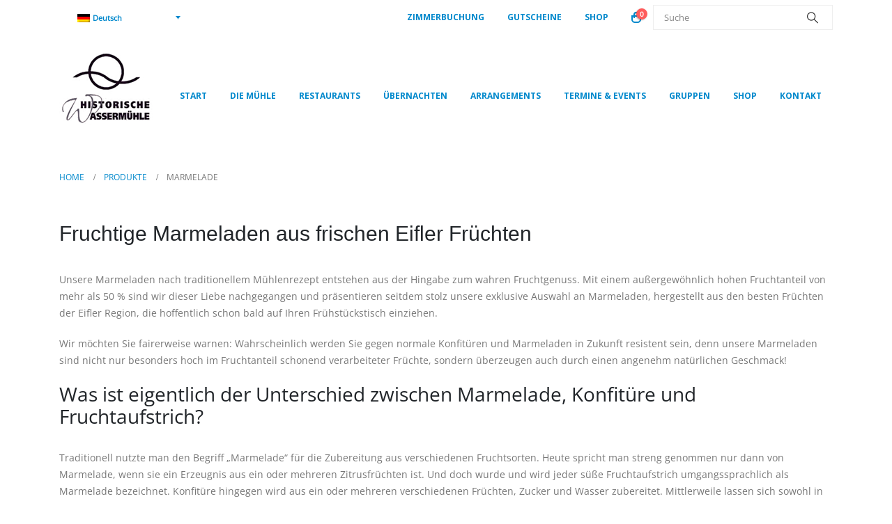

--- FILE ---
content_type: text/html; charset=UTF-8
request_url: https://www.muehlebirgel.de/shop/marmeladen/
body_size: 22372
content:
	<!DOCTYPE html>
	<html class=""  lang="de-DE">
	<head>
		<meta http-equiv="X-UA-Compatible" content="IE=edge" />
		<meta http-equiv="Content-Type" content="text/html; charset=UTF-8" />
		<meta name="viewport" content="width=device-width, initial-scale=1, minimum-scale=1" />

		<link rel="profile" href="https://gmpg.org/xfn/11" />
		<link rel="pingback" href="https://www.muehlebirgel.de/xmlrpc.php" />
		<meta name='robots' content='index, follow, max-image-preview:large, max-snippet:-1, max-video-preview:-1' />

<!-- Google Tag Manager for WordPress by gtm4wp.com -->
<script data-cfasync="false" data-pagespeed-no-defer>
	var gtm4wp_datalayer_name = "dataLayer";
	var dataLayer = dataLayer || [];
	const gtm4wp_use_sku_instead = 0;
	const gtm4wp_currency = 'EUR';
	const gtm4wp_product_per_impression = 10;
	const gtm4wp_clear_ecommerce = false;
	const gtm4wp_datalayer_max_timeout = 2000;
</script>
<!-- End Google Tag Manager for WordPress by gtm4wp.com -->
	<!-- This site is optimized with the Yoast SEO plugin v26.6 - https://yoast.com/wordpress/plugins/seo/ -->
	<title>Marmelade online kaufen - Historische Wassermühle Birgel</title>
	<meta name="description" content="Nach traditionellem Mühlenrezept, hergestellt aus den besten Früchten der Eifler Region, entstehen unsere Marmeladen aus der Hingabe zum Fruchtgenuss." />
	<link rel="canonical" href="https://www.muehlebirgel.de/shop/marmeladen/" />
	<meta property="og:locale" content="de_DE" />
	<meta property="og:type" content="article" />
	<meta property="og:title" content="Marmelade online kaufen - Historische Wassermühle Birgel" />
	<meta property="og:description" content="Nach traditionellem Mühlenrezept, hergestellt aus den besten Früchten der Eifler Region, entstehen unsere Marmeladen aus der Hingabe zum Fruchtgenuss." />
	<meta property="og:url" content="https://www.muehlebirgel.de/shop/marmeladen/" />
	<meta property="og:site_name" content="Historische Wassermühle Birgel" />
	<meta name="twitter:card" content="summary_large_image" />
	<script type="application/ld+json" class="yoast-schema-graph">{"@context":"https://schema.org","@graph":[{"@type":"CollectionPage","@id":"https://www.muehlebirgel.de/shop/marmeladen/","url":"https://www.muehlebirgel.de/shop/marmeladen/","name":"Marmelade online kaufen - Historische Wassermühle Birgel","isPartOf":{"@id":"https://www.muehlebirgel.de/#website"},"primaryImageOfPage":{"@id":"https://www.muehlebirgel.de/shop/marmeladen/#primaryimage"},"image":{"@id":"https://www.muehlebirgel.de/shop/marmeladen/#primaryimage"},"thumbnailUrl":"https://www.muehlebirgel.de/wp-content/uploads/2020/01/ER04-Erdbeer-Rharbarbar-Fruchtauftrisch.png","description":"Nach traditionellem Mühlenrezept, hergestellt aus den besten Früchten der Eifler Region, entstehen unsere Marmeladen aus der Hingabe zum Fruchtgenuss.","breadcrumb":{"@id":"https://www.muehlebirgel.de/shop/marmeladen/#breadcrumb"},"inLanguage":"de"},{"@type":"ImageObject","inLanguage":"de","@id":"https://www.muehlebirgel.de/shop/marmeladen/#primaryimage","url":"https://www.muehlebirgel.de/wp-content/uploads/2020/01/ER04-Erdbeer-Rharbarbar-Fruchtauftrisch.png","contentUrl":"https://www.muehlebirgel.de/wp-content/uploads/2020/01/ER04-Erdbeer-Rharbarbar-Fruchtauftrisch.png","width":1400,"height":2101},{"@type":"BreadcrumbList","@id":"https://www.muehlebirgel.de/shop/marmeladen/#breadcrumb","itemListElement":[{"@type":"ListItem","position":1,"name":"Startseite","item":"https://www.muehlebirgel.de/"},{"@type":"ListItem","position":2,"name":"Marmelade"}]},{"@type":"WebSite","@id":"https://www.muehlebirgel.de/#website","url":"https://www.muehlebirgel.de/","name":"Historische Wassermühle Birgel","description":"Willkommen im Mühlen-Erlebniszentrum","potentialAction":[{"@type":"SearchAction","target":{"@type":"EntryPoint","urlTemplate":"https://www.muehlebirgel.de/?s={search_term_string}"},"query-input":{"@type":"PropertyValueSpecification","valueRequired":true,"valueName":"search_term_string"}}],"inLanguage":"de"}]}</script>
	<!-- / Yoast SEO plugin. -->


<link rel='dns-prefetch' href='//fonts.googleapis.com' />
<link rel="alternate" type="application/rss+xml" title="Historische Wassermühle Birgel &raquo; Feed" href="https://www.muehlebirgel.de/feed/" />
<link rel="alternate" type="application/rss+xml" title="Historische Wassermühle Birgel &raquo; Marmelade Kategorie Feed" href="https://www.muehlebirgel.de/shop/marmeladen/feed/" />
		<link rel="shortcut icon" href="//www.muehlebirgel.de/wp-content/uploads/2019/12/favicon.ico" type="image/x-icon" />
				<link rel="apple-touch-icon" href="" />
				<link rel="apple-touch-icon" sizes="120x120" href="" />
				<link rel="apple-touch-icon" sizes="76x76" href="" />
				<link rel="apple-touch-icon" sizes="152x152" href="" />
		<style id='wp-img-auto-sizes-contain-inline-css'>
img:is([sizes=auto i],[sizes^="auto," i]){contain-intrinsic-size:3000px 1500px}
/*# sourceURL=wp-img-auto-sizes-contain-inline-css */
</style>
<link rel='stylesheet' id='jib-event-post-type-css' href='https://www.muehlebirgel.de/wp-content/plugins/jib-event-post-type/assets/css/blocks-style.min.css?ver=2.3.2' media='all' />
<link rel='stylesheet' id='porto-google-fonts-css' href='//fonts.googleapis.com/css?family=20131113-opensans-regular%3A400%2C500%2C600%2C700%2C800%7C20230926-opensans%3A400%2C500%2C600%2C700%2C800%7COpen+Sans%3A400%2C600%2C700%7C20231113-opensans-italic%3A400%2C400italic%2C600%2C700&#038;ver=6.9' media='all' />
<link rel='stylesheet' id='wp-block-library-css' href='https://www.muehlebirgel.de/wp-includes/css/dist/block-library/style.css?ver=6.9' media='all' />
<style id='global-styles-inline-css'>
:root{--wp--preset--aspect-ratio--square: 1;--wp--preset--aspect-ratio--4-3: 4/3;--wp--preset--aspect-ratio--3-4: 3/4;--wp--preset--aspect-ratio--3-2: 3/2;--wp--preset--aspect-ratio--2-3: 2/3;--wp--preset--aspect-ratio--16-9: 16/9;--wp--preset--aspect-ratio--9-16: 9/16;--wp--preset--color--black: #000000;--wp--preset--color--cyan-bluish-gray: #abb8c3;--wp--preset--color--white: #ffffff;--wp--preset--color--pale-pink: #f78da7;--wp--preset--color--vivid-red: #cf2e2e;--wp--preset--color--luminous-vivid-orange: #ff6900;--wp--preset--color--luminous-vivid-amber: #fcb900;--wp--preset--color--light-green-cyan: #7bdcb5;--wp--preset--color--vivid-green-cyan: #00d084;--wp--preset--color--pale-cyan-blue: #8ed1fc;--wp--preset--color--vivid-cyan-blue: #0693e3;--wp--preset--color--vivid-purple: #9b51e0;--wp--preset--color--primary: var(--porto-primary-color);--wp--preset--color--secondary: var(--porto-secondary-color);--wp--preset--color--tertiary: var(--porto-tertiary-color);--wp--preset--color--quaternary: var(--porto-quaternary-color);--wp--preset--color--dark: var(--porto-dark-color);--wp--preset--color--light: var(--porto-light-color);--wp--preset--color--primary-hover: var(--porto-primary-light-5);--wp--preset--gradient--vivid-cyan-blue-to-vivid-purple: linear-gradient(135deg,rgb(6,147,227) 0%,rgb(155,81,224) 100%);--wp--preset--gradient--light-green-cyan-to-vivid-green-cyan: linear-gradient(135deg,rgb(122,220,180) 0%,rgb(0,208,130) 100%);--wp--preset--gradient--luminous-vivid-amber-to-luminous-vivid-orange: linear-gradient(135deg,rgb(252,185,0) 0%,rgb(255,105,0) 100%);--wp--preset--gradient--luminous-vivid-orange-to-vivid-red: linear-gradient(135deg,rgb(255,105,0) 0%,rgb(207,46,46) 100%);--wp--preset--gradient--very-light-gray-to-cyan-bluish-gray: linear-gradient(135deg,rgb(238,238,238) 0%,rgb(169,184,195) 100%);--wp--preset--gradient--cool-to-warm-spectrum: linear-gradient(135deg,rgb(74,234,220) 0%,rgb(151,120,209) 20%,rgb(207,42,186) 40%,rgb(238,44,130) 60%,rgb(251,105,98) 80%,rgb(254,248,76) 100%);--wp--preset--gradient--blush-light-purple: linear-gradient(135deg,rgb(255,206,236) 0%,rgb(152,150,240) 100%);--wp--preset--gradient--blush-bordeaux: linear-gradient(135deg,rgb(254,205,165) 0%,rgb(254,45,45) 50%,rgb(107,0,62) 100%);--wp--preset--gradient--luminous-dusk: linear-gradient(135deg,rgb(255,203,112) 0%,rgb(199,81,192) 50%,rgb(65,88,208) 100%);--wp--preset--gradient--pale-ocean: linear-gradient(135deg,rgb(255,245,203) 0%,rgb(182,227,212) 50%,rgb(51,167,181) 100%);--wp--preset--gradient--electric-grass: linear-gradient(135deg,rgb(202,248,128) 0%,rgb(113,206,126) 100%);--wp--preset--gradient--midnight: linear-gradient(135deg,rgb(2,3,129) 0%,rgb(40,116,252) 100%);--wp--preset--font-size--small: 13px;--wp--preset--font-size--medium: 20px;--wp--preset--font-size--large: 36px;--wp--preset--font-size--x-large: 42px;--wp--preset--spacing--20: 0.44rem;--wp--preset--spacing--30: 0.67rem;--wp--preset--spacing--40: 1rem;--wp--preset--spacing--50: 1.5rem;--wp--preset--spacing--60: 2.25rem;--wp--preset--spacing--70: 3.38rem;--wp--preset--spacing--80: 5.06rem;--wp--preset--shadow--natural: 6px 6px 9px rgba(0, 0, 0, 0.2);--wp--preset--shadow--deep: 12px 12px 50px rgba(0, 0, 0, 0.4);--wp--preset--shadow--sharp: 6px 6px 0px rgba(0, 0, 0, 0.2);--wp--preset--shadow--outlined: 6px 6px 0px -3px rgb(255, 255, 255), 6px 6px rgb(0, 0, 0);--wp--preset--shadow--crisp: 6px 6px 0px rgb(0, 0, 0);}:where(.is-layout-flex){gap: 0.5em;}:where(.is-layout-grid){gap: 0.5em;}body .is-layout-flex{display: flex;}.is-layout-flex{flex-wrap: wrap;align-items: center;}.is-layout-flex > :is(*, div){margin: 0;}body .is-layout-grid{display: grid;}.is-layout-grid > :is(*, div){margin: 0;}:where(.wp-block-columns.is-layout-flex){gap: 2em;}:where(.wp-block-columns.is-layout-grid){gap: 2em;}:where(.wp-block-post-template.is-layout-flex){gap: 1.25em;}:where(.wp-block-post-template.is-layout-grid){gap: 1.25em;}.has-black-color{color: var(--wp--preset--color--black) !important;}.has-cyan-bluish-gray-color{color: var(--wp--preset--color--cyan-bluish-gray) !important;}.has-white-color{color: var(--wp--preset--color--white) !important;}.has-pale-pink-color{color: var(--wp--preset--color--pale-pink) !important;}.has-vivid-red-color{color: var(--wp--preset--color--vivid-red) !important;}.has-luminous-vivid-orange-color{color: var(--wp--preset--color--luminous-vivid-orange) !important;}.has-luminous-vivid-amber-color{color: var(--wp--preset--color--luminous-vivid-amber) !important;}.has-light-green-cyan-color{color: var(--wp--preset--color--light-green-cyan) !important;}.has-vivid-green-cyan-color{color: var(--wp--preset--color--vivid-green-cyan) !important;}.has-pale-cyan-blue-color{color: var(--wp--preset--color--pale-cyan-blue) !important;}.has-vivid-cyan-blue-color{color: var(--wp--preset--color--vivid-cyan-blue) !important;}.has-vivid-purple-color{color: var(--wp--preset--color--vivid-purple) !important;}.has-black-background-color{background-color: var(--wp--preset--color--black) !important;}.has-cyan-bluish-gray-background-color{background-color: var(--wp--preset--color--cyan-bluish-gray) !important;}.has-white-background-color{background-color: var(--wp--preset--color--white) !important;}.has-pale-pink-background-color{background-color: var(--wp--preset--color--pale-pink) !important;}.has-vivid-red-background-color{background-color: var(--wp--preset--color--vivid-red) !important;}.has-luminous-vivid-orange-background-color{background-color: var(--wp--preset--color--luminous-vivid-orange) !important;}.has-luminous-vivid-amber-background-color{background-color: var(--wp--preset--color--luminous-vivid-amber) !important;}.has-light-green-cyan-background-color{background-color: var(--wp--preset--color--light-green-cyan) !important;}.has-vivid-green-cyan-background-color{background-color: var(--wp--preset--color--vivid-green-cyan) !important;}.has-pale-cyan-blue-background-color{background-color: var(--wp--preset--color--pale-cyan-blue) !important;}.has-vivid-cyan-blue-background-color{background-color: var(--wp--preset--color--vivid-cyan-blue) !important;}.has-vivid-purple-background-color{background-color: var(--wp--preset--color--vivid-purple) !important;}.has-black-border-color{border-color: var(--wp--preset--color--black) !important;}.has-cyan-bluish-gray-border-color{border-color: var(--wp--preset--color--cyan-bluish-gray) !important;}.has-white-border-color{border-color: var(--wp--preset--color--white) !important;}.has-pale-pink-border-color{border-color: var(--wp--preset--color--pale-pink) !important;}.has-vivid-red-border-color{border-color: var(--wp--preset--color--vivid-red) !important;}.has-luminous-vivid-orange-border-color{border-color: var(--wp--preset--color--luminous-vivid-orange) !important;}.has-luminous-vivid-amber-border-color{border-color: var(--wp--preset--color--luminous-vivid-amber) !important;}.has-light-green-cyan-border-color{border-color: var(--wp--preset--color--light-green-cyan) !important;}.has-vivid-green-cyan-border-color{border-color: var(--wp--preset--color--vivid-green-cyan) !important;}.has-pale-cyan-blue-border-color{border-color: var(--wp--preset--color--pale-cyan-blue) !important;}.has-vivid-cyan-blue-border-color{border-color: var(--wp--preset--color--vivid-cyan-blue) !important;}.has-vivid-purple-border-color{border-color: var(--wp--preset--color--vivid-purple) !important;}.has-vivid-cyan-blue-to-vivid-purple-gradient-background{background: var(--wp--preset--gradient--vivid-cyan-blue-to-vivid-purple) !important;}.has-light-green-cyan-to-vivid-green-cyan-gradient-background{background: var(--wp--preset--gradient--light-green-cyan-to-vivid-green-cyan) !important;}.has-luminous-vivid-amber-to-luminous-vivid-orange-gradient-background{background: var(--wp--preset--gradient--luminous-vivid-amber-to-luminous-vivid-orange) !important;}.has-luminous-vivid-orange-to-vivid-red-gradient-background{background: var(--wp--preset--gradient--luminous-vivid-orange-to-vivid-red) !important;}.has-very-light-gray-to-cyan-bluish-gray-gradient-background{background: var(--wp--preset--gradient--very-light-gray-to-cyan-bluish-gray) !important;}.has-cool-to-warm-spectrum-gradient-background{background: var(--wp--preset--gradient--cool-to-warm-spectrum) !important;}.has-blush-light-purple-gradient-background{background: var(--wp--preset--gradient--blush-light-purple) !important;}.has-blush-bordeaux-gradient-background{background: var(--wp--preset--gradient--blush-bordeaux) !important;}.has-luminous-dusk-gradient-background{background: var(--wp--preset--gradient--luminous-dusk) !important;}.has-pale-ocean-gradient-background{background: var(--wp--preset--gradient--pale-ocean) !important;}.has-electric-grass-gradient-background{background: var(--wp--preset--gradient--electric-grass) !important;}.has-midnight-gradient-background{background: var(--wp--preset--gradient--midnight) !important;}.has-small-font-size{font-size: var(--wp--preset--font-size--small) !important;}.has-medium-font-size{font-size: var(--wp--preset--font-size--medium) !important;}.has-large-font-size{font-size: var(--wp--preset--font-size--large) !important;}.has-x-large-font-size{font-size: var(--wp--preset--font-size--x-large) !important;}
/*# sourceURL=global-styles-inline-css */
</style>
<style id='core-block-supports-inline-css'>
/**
 * Core styles: block-supports
 */

/*# sourceURL=core-block-supports-inline-css */
</style>

<style id='classic-theme-styles-inline-css'>
/**
 * These rules are needed for backwards compatibility.
 * They should match the button element rules in the base theme.json file.
 */
.wp-block-button__link {
	color: #ffffff;
	background-color: #32373c;
	border-radius: 9999px; /* 100% causes an oval, but any explicit but really high value retains the pill shape. */

	/* This needs a low specificity so it won't override the rules from the button element if defined in theme.json. */
	box-shadow: none;
	text-decoration: none;

	/* The extra 2px are added to size solids the same as the outline versions.*/
	padding: calc(0.667em + 2px) calc(1.333em + 2px);

	font-size: 1.125em;
}

.wp-block-file__button {
	background: #32373c;
	color: #ffffff;
	text-decoration: none;
}

/*# sourceURL=/wp-includes/css/classic-themes.css */
</style>
<link rel='stylesheet' id='fontawesome-free-css' href='https://www.muehlebirgel.de/wp-content/plugins/getwid/vendors/fontawesome-free/css/all.min.css?ver=5.5.0' media='all' />
<link rel='stylesheet' id='slick-css' href='https://www.muehlebirgel.de/wp-content/plugins/getwid/vendors/slick/slick/slick.min.css?ver=1.9.0' media='all' />
<link rel='stylesheet' id='slick-theme-css' href='https://www.muehlebirgel.de/wp-content/plugins/getwid/vendors/slick/slick/slick-theme.min.css?ver=1.9.0' media='all' />
<link rel='stylesheet' id='mp-fancybox-css' href='https://www.muehlebirgel.de/wp-content/plugins/getwid/vendors/mp-fancybox/jquery.fancybox.min.css?ver=3.5.7-mp.1' media='all' />
<link rel='stylesheet' id='getwid-blocks-css' href='https://www.muehlebirgel.de/wp-content/plugins/getwid/assets/css/blocks.style.css?ver=2.1.3' media='all' />
<style id='getwid-blocks-inline-css'>
.wp-block-getwid-section .wp-block-getwid-section__wrapper .wp-block-getwid-section__inner-wrapper{max-width: 1140px;}
/*# sourceURL=getwid-blocks-inline-css */
</style>
<link rel='stylesheet' id='contact-form-7-css' href='https://www.muehlebirgel.de/wp-content/plugins/contact-form-7/includes/css/styles.css?ver=6.1.4' media='all' />
<link rel='stylesheet' id='google_business_reviews_rating_wp_css-css' href='https://www.muehlebirgel.de/wp-content/plugins/g-business-reviews-rating/wp/css/css.css?ver=6.9' media='all' />
<style id='woocommerce-inline-inline-css'>
.woocommerce form .form-row .required { visibility: visible; }
/*# sourceURL=woocommerce-inline-inline-css */
</style>
<link rel='stylesheet' id='wpcf7-redirect-script-frontend-css' href='https://www.muehlebirgel.de/wp-content/plugins/wpcf7-redirect/build/assets/frontend-script.css?ver=2c532d7e2be36f6af233' media='all' />
<link rel='stylesheet' id='wpml-legacy-dropdown-0-css' href='https://www.muehlebirgel.de/wp-content/plugins/sitepress-multilingual-cms/templates/language-switchers/legacy-dropdown/style.min.css?ver=1' media='all' />
<style id='wpml-legacy-dropdown-0-inline-css'>
.wpml-ls-statics-shortcode_actions, .wpml-ls-statics-shortcode_actions .wpml-ls-sub-menu, .wpml-ls-statics-shortcode_actions a {border-color:#ffffff;}
/*# sourceURL=wpml-legacy-dropdown-0-inline-css */
</style>
<link rel='stylesheet' id='cmplz-general-css' href='https://www.muehlebirgel.de/wp-content/plugins/complianz-gdpr-premium/assets/css/cookieblocker.css?ver=1752836715' media='all' />
<link rel='stylesheet' id='grw-public-main-css-css' href='https://www.muehlebirgel.de/wp-content/plugins/widget-google-reviews/assets/css/public-main.css?ver=6.9' media='all' />
<link rel='stylesheet' id='woocommerce-gzd-layout-css' href='https://www.muehlebirgel.de/wp-content/plugins/woocommerce-germanized/build/static/layout-styles.css?ver=3.20.4' media='all' />
<style id='woocommerce-gzd-layout-inline-css'>
.woocommerce-checkout .shop_table { background-color: #eeeeee; } .product p.deposit-packaging-type { font-size: 1.25em !important; } p.woocommerce-shipping-destination { display: none; }
                .wc-gzd-nutri-score-value-a {
                    background: url(https://www.muehlebirgel.de/wp-content/plugins/woocommerce-germanized/assets/images/nutri-score-a.svg) no-repeat;
                }
                .wc-gzd-nutri-score-value-b {
                    background: url(https://www.muehlebirgel.de/wp-content/plugins/woocommerce-germanized/assets/images/nutri-score-b.svg) no-repeat;
                }
                .wc-gzd-nutri-score-value-c {
                    background: url(https://www.muehlebirgel.de/wp-content/plugins/woocommerce-germanized/assets/images/nutri-score-c.svg) no-repeat;
                }
                .wc-gzd-nutri-score-value-d {
                    background: url(https://www.muehlebirgel.de/wp-content/plugins/woocommerce-germanized/assets/images/nutri-score-d.svg) no-repeat;
                }
                .wc-gzd-nutri-score-value-e {
                    background: url(https://www.muehlebirgel.de/wp-content/plugins/woocommerce-germanized/assets/images/nutri-score-e.svg) no-repeat;
                }
            
/*# sourceURL=woocommerce-gzd-layout-inline-css */
</style>
<link rel='stylesheet' id='ywdpd_owl-css' href='https://www.muehlebirgel.de/wp-content/plugins/yith-woocommerce-dynamic-pricing-and-discounts-premium/assets/css/owl/owl.carousel.min.css?ver=3.16.0' media='all' />
<link rel='stylesheet' id='yith_ywdpd_frontend-css' href='https://www.muehlebirgel.de/wp-content/plugins/yith-woocommerce-dynamic-pricing-and-discounts-premium/assets/css/frontend.css?ver=3.16.0' media='all' />
<link rel='stylesheet' id='porto-fs-progress-bar-css' href='https://www.muehlebirgel.de/wp-content/themes/porto/inc/lib/woocommerce-shipping-progress-bar/shipping-progress-bar.css?ver=7.7.2' media='all' />
<link rel='stylesheet' id='porto-css-vars-css' href='https://www.muehlebirgel.de/wp-content/uploads/porto_styles/theme_css_vars.css?ver=7.7.2' media='all' />
<link rel='stylesheet' id='js_composer_front-css' href='https://www.muehlebirgel.de/wp-content/uploads/porto_styles/js_composer.css?ver=7.7.2' media='all' />
<link rel='stylesheet' id='redux-custom-fonts-css-css' href='https://www.muehlebirgel.de/wp-content/uploads/redux/custom-fonts/fonts.css?ver=1699979252' media='all' />
<link rel='stylesheet' id='bootstrap-css' href='https://www.muehlebirgel.de/wp-content/uploads/porto_styles/bootstrap.css?ver=7.7.2' media='all' />
<link rel='stylesheet' id='porto-plugins-css' href='https://www.muehlebirgel.de/wp-content/themes/porto/css/plugins_optimized.css?ver=7.7.2' media='all' />
<link rel='stylesheet' id='porto-theme-css' href='https://www.muehlebirgel.de/wp-content/themes/porto/css/theme.css?ver=7.7.2' media='all' />
<link rel='stylesheet' id='porto-animate-css' href='https://www.muehlebirgel.de/wp-content/themes/porto/css/part/animate.css?ver=7.7.2' media='all' />
<link rel='stylesheet' id='porto-widget-text-css' href='https://www.muehlebirgel.de/wp-content/themes/porto/css/part/widget-text.css?ver=7.7.2' media='all' />
<link rel='stylesheet' id='porto-blog-legacy-css' href='https://www.muehlebirgel.de/wp-content/themes/porto/css/part/blog-legacy.css?ver=7.7.2' media='all' />
<link rel='stylesheet' id='porto-header-shop-css' href='https://www.muehlebirgel.de/wp-content/themes/porto/css/part/header-shop.css?ver=7.7.2' media='all' />
<link rel='stylesheet' id='porto-header-legacy-css' href='https://www.muehlebirgel.de/wp-content/themes/porto/css/part/header-legacy.css?ver=7.7.2' media='all' />
<link rel='stylesheet' id='porto-footer-legacy-css' href='https://www.muehlebirgel.de/wp-content/themes/porto/css/part/footer-legacy.css?ver=7.7.2' media='all' />
<link rel='stylesheet' id='porto-nav-panel-css' href='https://www.muehlebirgel.de/wp-content/themes/porto/css/part/nav-panel.css?ver=7.7.2' media='all' />
<link rel='stylesheet' id='porto-media-mobile-sidebar-css' href='https://www.muehlebirgel.de/wp-content/themes/porto/css/part/media-mobile-sidebar.css?ver=7.7.2' media='(max-width:991px)' />
<link rel='stylesheet' id='porto-shortcodes-css' href='https://www.muehlebirgel.de/wp-content/uploads/porto_styles/shortcodes.css?ver=7.7.2' media='all' />
<link rel='stylesheet' id='porto-theme-shop-css' href='https://www.muehlebirgel.de/wp-content/themes/porto/css/theme_shop.css?ver=7.7.2' media='all' />
<link rel='stylesheet' id='porto-shop-legacy-css' href='https://www.muehlebirgel.de/wp-content/themes/porto/css/part/shop-legacy.css?ver=7.7.2' media='all' />
<link rel='stylesheet' id='porto-shop-sidebar-base-css' href='https://www.muehlebirgel.de/wp-content/themes/porto/css/part/shop-sidebar-base.css?ver=7.7.2' media='all' />
<link rel='stylesheet' id='porto-shop-toolbar-css' href='https://www.muehlebirgel.de/wp-content/themes/porto/css/theme/shop/other/toolbar.css?ver=7.7.2' media='all' />
<link rel='stylesheet' id='porto-theme-wpb-css' href='https://www.muehlebirgel.de/wp-content/themes/porto/css/theme_wpb.css?ver=7.7.2' media='all' />
<link rel='stylesheet' id='porto-theme-radius-css' href='https://www.muehlebirgel.de/wp-content/themes/porto/css/theme_radius.css?ver=7.7.2' media='all' />
<link rel='stylesheet' id='porto-dynamic-style-css' href='https://www.muehlebirgel.de/wp-content/uploads/porto_styles/dynamic_style.css?ver=7.7.2' media='all' />
<link rel='stylesheet' id='porto-type-builder-css' href='https://www.muehlebirgel.de/wp-content/plugins/porto-functionality/builders/assets/type-builder.css?ver=3.7.2' media='all' />
<link rel='stylesheet' id='porto-account-login-style-css' href='https://www.muehlebirgel.de/wp-content/themes/porto/css/theme/shop/login-style/account-login.css?ver=7.7.2' media='all' />
<link rel='stylesheet' id='porto-theme-woopage-css' href='https://www.muehlebirgel.de/wp-content/themes/porto/css/theme/shop/other/woopage.css?ver=7.7.2' media='all' />
<link rel='stylesheet' id='porto-style-css' href='https://www.muehlebirgel.de/wp-content/themes/porto/style.css?ver=7.7.2' media='all' />
<style id='porto-style-inline-css'>
.side-header-narrow-bar-logo{max-width:170px}@media (min-width:992px){#header{margin:5px 0 0 0}}#login-form-popup{max-width:480px}min-width:100%;.page-content hr{clear:both}.grecaptcha-badge{visibility:hidden}.product .price-unit{font-size:0.9rem !important;font-style:italic;color:#777777}
/*# sourceURL=porto-style-inline-css */
</style>
<script type="text/template" id="tmpl-variation-template">
	<div class="woocommerce-variation-description">{{{ data.variation.variation_description }}}</div>
	<div class="woocommerce-variation-price">{{{ data.variation.price_html }}}</div>
	<div class="woocommerce-variation-availability">{{{ data.variation.availability_html }}}</div>
</script>
<script type="text/template" id="tmpl-unavailable-variation-template">
	<p role="alert">Dieses Produkt ist leider nicht verfügbar. Bitte wähle eine andere Kombination.</p>
</script>
<script id="wpml-cookie-js-extra">
var wpml_cookies = {"wp-wpml_current_language":{"value":"de","expires":1,"path":"/"}};
var wpml_cookies = {"wp-wpml_current_language":{"value":"de","expires":1,"path":"/"}};
//# sourceURL=wpml-cookie-js-extra
</script>
<script src="https://www.muehlebirgel.de/wp-content/plugins/sitepress-multilingual-cms/res/js/cookies/language-cookie.js?ver=486900" id="wpml-cookie-js" defer data-wp-strategy="defer"></script>
<script src="https://www.muehlebirgel.de/wp-includes/js/jquery/jquery.js?ver=3.7.1" id="jquery-core-js"></script>
<script src="https://www.muehlebirgel.de/wp-includes/js/jquery/jquery-migrate.js?ver=3.4.1" id="jquery-migrate-js"></script>
<script src="https://www.muehlebirgel.de/wp-content/plugins/g-business-reviews-rating/wp/js/js.js?ver=6.9" id="google_business_reviews_rating_wp_js-js"></script>
<script src="https://www.muehlebirgel.de/wp-content/plugins/woocommerce/assets/js/jquery-blockui/jquery.blockUI.js?ver=2.7.0-wc.10.4.3" id="wc-jquery-blockui-js" data-wp-strategy="defer"></script>
<script id="wc-add-to-cart-js-extra">
var wc_add_to_cart_params = {"ajax_url":"/wp-admin/admin-ajax.php","wc_ajax_url":"/?wc-ajax=%%endpoint%%","i18n_view_cart":"Warenkorb anzeigen","cart_url":"https://www.muehlebirgel.de/warenkorb/","is_cart":"","cart_redirect_after_add":"yes"};
//# sourceURL=wc-add-to-cart-js-extra
</script>
<script src="https://www.muehlebirgel.de/wp-content/plugins/woocommerce/assets/js/frontend/add-to-cart.js?ver=10.4.3" id="wc-add-to-cart-js" data-wp-strategy="defer"></script>
<script src="https://www.muehlebirgel.de/wp-content/plugins/woocommerce/assets/js/js-cookie/js.cookie.js?ver=2.1.4-wc.10.4.3" id="wc-js-cookie-js" defer data-wp-strategy="defer"></script>
<script id="woocommerce-js-extra">
var woocommerce_params = {"ajax_url":"/wp-admin/admin-ajax.php","wc_ajax_url":"/?wc-ajax=%%endpoint%%","i18n_password_show":"Passwort anzeigen","i18n_password_hide":"Passwort ausblenden"};
//# sourceURL=woocommerce-js-extra
</script>
<script src="https://www.muehlebirgel.de/wp-content/plugins/woocommerce/assets/js/frontend/woocommerce.js?ver=10.4.3" id="woocommerce-js" defer data-wp-strategy="defer"></script>
<script src="https://www.muehlebirgel.de/wp-content/plugins/sitepress-multilingual-cms/templates/language-switchers/legacy-dropdown/script.min.js?ver=1" id="wpml-legacy-dropdown-0-js"></script>
<script src="https://www.muehlebirgel.de/wp-content/plugins/js_composer/assets/js/vendors/woocommerce-add-to-cart.js?ver=8.7.2" id="vc_woocommerce-add-to-cart-js-js"></script>
<script defer="defer" src="https://www.muehlebirgel.de/wp-content/plugins/widget-google-reviews/assets/js/public-main.js?ver=6.9" id="grw-public-main-js-js"></script>
<script id="wc-cart-fragments-js-extra">
var wc_cart_fragments_params = {"ajax_url":"/wp-admin/admin-ajax.php","wc_ajax_url":"/?wc-ajax=%%endpoint%%","cart_hash_key":"wc_cart_hash_94d87559b17d6e652477d13bfb3d58b3-de","fragment_name":"wc_fragments_94d87559b17d6e652477d13bfb3d58b3","request_timeout":"15000"};
//# sourceURL=wc-cart-fragments-js-extra
</script>
<script src="https://www.muehlebirgel.de/wp-content/plugins/woocommerce/assets/js/frontend/cart-fragments.js?ver=10.4.3" id="wc-cart-fragments-js" defer data-wp-strategy="defer"></script>
<script id="wc-gzd-unit-price-observer-queue-js-extra">
var wc_gzd_unit_price_observer_queue_params = {"ajax_url":"/wp-admin/admin-ajax.php","wc_ajax_url":"/?wc-ajax=%%endpoint%%","refresh_unit_price_nonce":"8c1c62e642"};
//# sourceURL=wc-gzd-unit-price-observer-queue-js-extra
</script>
<script src="https://www.muehlebirgel.de/wp-content/plugins/woocommerce-germanized/assets/js/static/unit-price-observer-queue.js?ver=3.20.4" id="wc-gzd-unit-price-observer-queue-js" defer data-wp-strategy="defer"></script>
<script src="https://www.muehlebirgel.de/wp-content/plugins/woocommerce/assets/js/accounting/accounting.js?ver=0.4.2" id="wc-accounting-js"></script>
<script src="https://www.muehlebirgel.de/wp-includes/js/underscore.min.js?ver=1.13.7" id="underscore-js"></script>
<script id="wp-util-js-extra">
var _wpUtilSettings = {"ajax":{"url":"/wp-admin/admin-ajax.php"}};
//# sourceURL=wp-util-js-extra
</script>
<script src="https://www.muehlebirgel.de/wp-includes/js/wp-util.js?ver=6.9" id="wp-util-js"></script>
<script id="wc-add-to-cart-variation-js-extra">
var wc_add_to_cart_variation_params = {"wc_ajax_url":"/?wc-ajax=%%endpoint%%","i18n_no_matching_variations_text":"Es entsprechen leider keine Produkte deiner Auswahl. Bitte w\u00e4hle eine andere Kombination.","i18n_make_a_selection_text":"Bitte w\u00e4hle die Produktoptionen, bevor du den Artikel in den Warenkorb legst.","i18n_unavailable_text":"Dieses Produkt ist leider nicht verf\u00fcgbar. Bitte w\u00e4hle eine andere Kombination.","i18n_reset_alert_text":"Deine Auswahl wurde zur\u00fcckgesetzt. Bitte w\u00e4hle Produktoptionen aus, bevor du den Artikel in den Warenkorb legst."};
//# sourceURL=wc-add-to-cart-variation-js-extra
</script>
<script src="https://www.muehlebirgel.de/wp-content/plugins/woocommerce/assets/js/frontend/add-to-cart-variation.js?ver=10.4.3" id="wc-add-to-cart-variation-js" defer data-wp-strategy="defer"></script>
<script id="wc-gzd-add-to-cart-variation-js-extra">
var wc_gzd_add_to_cart_variation_params = {"wrapper":".product","price_selector":"p.price","replace_price":"1"};
//# sourceURL=wc-gzd-add-to-cart-variation-js-extra
</script>
<script src="https://www.muehlebirgel.de/wp-content/plugins/woocommerce-germanized/assets/js/static/add-to-cart-variation.js?ver=3.20.4" id="wc-gzd-add-to-cart-variation-js" defer data-wp-strategy="defer"></script>
<script id="wc-gzd-unit-price-observer-js-extra">
var wc_gzd_unit_price_observer_params = {"wrapper":".product","price_selector":{"p.price":{"is_total_price":false,"is_primary_selector":true,"quantity_selector":""}},"replace_price":"1","product_id":"1773","price_decimal_sep":",","price_thousand_sep":".","qty_selector":"input.quantity, input.qty","refresh_on_load":""};
//# sourceURL=wc-gzd-unit-price-observer-js-extra
</script>
<script src="https://www.muehlebirgel.de/wp-content/plugins/woocommerce-germanized/assets/js/static/unit-price-observer.js?ver=3.20.4" id="wc-gzd-unit-price-observer-js" defer data-wp-strategy="defer"></script>
<script></script><link rel="https://api.w.org/" href="https://www.muehlebirgel.de/wp-json/" /><link rel="alternate" title="JSON" type="application/json" href="https://www.muehlebirgel.de/wp-json/wp/v2/product_cat/53" /><link rel="EditURI" type="application/rsd+xml" title="RSD" href="https://www.muehlebirgel.de/xmlrpc.php?rsd" />
<meta name="generator" content="WordPress 6.9" />
<meta name="generator" content="WooCommerce 10.4.3" />
<meta name="generator" content="WPML ver:4.8.6 stt:12,37,1,4,3,27,40,41,2,50,53;" />
			<style>.cmplz-hidden {
					display: none !important;
				}</style>
<!-- Google Tag Manager for WordPress by gtm4wp.com -->
<!-- GTM Container placement set to automatic -->
<script data-cfasync="false" data-pagespeed-no-defer>
	var dataLayer_content = {"pagePostType":"product","pagePostType2":"tax-product","pageCategory":[]};
	dataLayer.push( dataLayer_content );
</script>
<script data-cfasync="false" data-pagespeed-no-defer>
(function(w,d,s,l,i){w[l]=w[l]||[];w[l].push({'gtm.start':
new Date().getTime(),event:'gtm.js'});var f=d.getElementsByTagName(s)[0],
j=d.createElement(s),dl=l!='dataLayer'?'&l='+l:'';j.async=true;j.src=
'//www.googletagmanager.com/gtm.js?id='+i+dl;f.parentNode.insertBefore(j,f);
})(window,document,'script','dataLayer','GTM-5KRW2V36');
</script>
<!-- End Google Tag Manager for WordPress by gtm4wp.com -->	<noscript><style>.woocommerce-product-gallery{ opacity: 1 !important; }</style></noscript>
	<meta name="generator" content="Powered by WPBakery Page Builder - drag and drop page builder for WordPress."/>
		<style id="wp-custom-css">
			* {-webkit-font-smoothing: antialiased;}

.vc_column_container.col-md-4{
	text-align: center;
}

.event-card-field.event-card-field-button.event-card-field-view-node{
	padding-bottom: 2vh;
}
.event-card{
	box-shadow: 0px 10px 15px grey;
	padding-top: 1vh;
	margin-right: 1vh;
	margin-left: 1vh;
	margin-top: 1vh;
	margin-bottom: 1vh;
	width:28%;
	display:flex;
	flex-direction:column;
	text-align:center;
}

.event-card a{
	box-shadow: none;

}

.event-card img{
min-width:225px!important;
	margin-bottom:10px!important;
}
.event-card-thumbnail {
    display: grid;
    justify-content: center;
    min-width: 100%;
}

.events {
    display: flex;
    flex-wrap: wrap;
    flex-direction: row;
	justify-content: space-around;
}

@media only screen and (max-width: 768px) {
	.event-card{
	width:100%;
}
}

#porto-products-7932 img{
	min-height: 412px!important;
}

.mediathek-thumbnail img{
	height: 220px;
}

.eventbrite button{
	border-radius: 3px;
	padding:10px;
	font-size:1.15em;
	background-color: var(--porto-primary-color);
    border-color: var(--porto-primary-color);
    color: var(--porto-primary-color-inverse);
}

.seminar-spalte{
	padding: 0 0 0 15px !important;
}
.seminar-spalte img{
	width: 300px!important;
	height: 200px;
}

.hochzeits-bild img{
	width:auto;
	max-height: 400px;
}

ul.list-style-inside{
	list-style-position: inside;
}

.column-no-margin-no-padding{
	padding: 0!important;
	margin-left: 15px!important;
}

.page-id-118 .event-card-meta-field-event-date .event-card-meta-field-label{
	display:none;
}

#wpcf7-f32049-p377-o1 .wpcf7-textarea{
	width:100%!important;
}
#wpcf7-f32049-p377-o1 input{
	width:100%!important;
}
.wpcf7-form label {width:100% !important;}
form.wpcf7-form.invalid label{
	display:flex !important;
	flex-direction:column !important;
	width:100%!important;
	
}
form.wpcf7-form.invalid input, textarea {width:100% !important;}
.sonderangebot-headline{
	line-height:1;
}

.text-decoration-color-red s{
	text-decoration-color: #e36159;
}

@media only screen and (max-width: 991px) {
  .angebot-cover .wp-block-cover__inner-container {
    margin-bottom: 160px;
  }
	.page-id-377 .img-mobile-width img{
		min-width:100%!important;
	}
	.page-id-377 .img-mobile-width{
		display:flex;
		justify-content:center;
	}
}

.page-id-377 s{
	text-decoration-color:red;
}

/*Seniorenausflug Hero-Section Styling*/
.hero-headline{
	line-height: 1em;
}

/*Seniorenausflug Formular*/
form.wpcf7-form.init label input, form.wpcf7-form.submitting label input, form.wpcf7-form.resetting label input, form.wpcf7-form.sent  label input {
    min-width: 100%;
}
input.wpcf7-form-control.wpcf7-submit.has-spinner {
	margin-top: 20px;
}
form.wpcf7-form.init textarea, form.wpcf7-form.submitting textarea, form.wpcf7-form.resetting textarea, form.wpcf7-form.sent  textarea {
    min-width: 100%;
}
form.wpcf7-form.init label, form.wpcf7-form.submitting label, form.wpcf7-form.resetting label, form.wpcf7-form.sent  label {
    display: flex;
    flex-direction: column;
    width: 100%;
}
form.wpcf7-form.init, form.wpcf7-form.submitting, form.wpcf7-form.resetting, form.wpcf7-form.sent {
    display: flex;
    flex-direction: column;
}

/*Seniorenausflug Formular*/
.page-id-38596 figure.wp-block-embed.is-type-video.is-provider-youtube.wp-block-embed-youtube.wp-embed-aspect-16-9.wp-has-aspect-ratio {
    max-width: 300px;
}

/*termine auf startseite*/
.page-id-521 .event-card-meta-field-label{
	display:none;
}

/*Öffnungszeiten Tabellenstyling*/
.page-id-545 table{
	height:100%!important;
	width:40%!important;
}
.page-id-545 td{
	line-height: 1em;
}
/*Oster Arrangement Spalten-Anpassungen*/
.page-id-192 .smaller-column{
	max-width:300px!important;
}

/*banner image homepage styling*/
.banner-image .wpb_single_image.vc_align_left{
    text-align: center;
}
@media only screen and (min-width: 768px) {
	.weihnachtsmusik-img{
	max-width:100%;
}
	.weihnachts-spalte .wpb_wrapper.vc_column-inner{
	display:flex;
	justify-content:end;
}
}
/*technikmuseum hero overlay*/
.technik-video-container .wpb_raw_code.wpb_raw_html.wpb_content_element {
	display:flex;
	justify-content:end;
}
.technik-video-container.vc_column_container.col-md-6 {
    display: flex;
    align-items: center;
}
.technik-home-headline{
	margin-bottom: -60px;
}
.technik-home-button a{
    font-family: Open Sans, sans-serif;
		font-weight:700;  
		font-size: 20px!important;
    line-height: 20px;
    letter-spacing: 0;
    color: white;
    padding: 10px 16px 10px 16px;
    background-color: #d1410c;
    color: #ffffff;
	border-radius: 3px;
	margin-bottom: 20px;
}
.home-button a{
    font-family: Open Sans, sans-serif;
		font-weight:700;  
    line-height: 20px;
    letter-spacing: 0;
    color: white;
    padding: 10px 16px 10px 16px;
    background-color: #0088cc;
    color: #ffffff;
	border-radius: 3px;
	margin-bottom: 20px;
}

.technik-home-button a:hover{
    color: lightgrey;
}

@media only screen and (max-width: 768px) {
	.technik-video-16-9{
	display:none!important;
	}
}

@media only screen and (min-width: 768px) {
	.technik-video-9-16{
	display:none!important;
	}
}

/*Display non search meta information*/
.blog-posts .post-meta{
	display:none;
}


/*Button*/
a.wp-element-button{
    font-family: Open Sans, sans-serif;
		font-weight:700;  
    line-height: 20px;
    letter-spacing: 0;
    color: #0088cc;
    padding: 10px 16px 10px 16px;
    background-color: #d1410c;
    color: #ffffff;
	border-radius: 3px;
}

/*new home page*/
.homepage-column{
	padding: 30px!important;
}
@media only screen and (max-width: 768px) {
	.homepage-column{
	padding: 10px!important;
}
	.mobile-reverse-column {
	display:flex;
	flex-direction:column-reverse!important;		}
}

.termin-button{
	margin-top: 20px;
}
.main-content hr {
	clear:both;
}
@media only screen and (min-width: 768px) {
.zitat-homepage .wp-block-columns.is-layout-flex.wp-container-core-columns-is-layout-9d6595d7.wp-block-columns-is-layout-flex{
	margin:0;
	padding:30px;
}
}
@media only screen and (max-width: 768px) {
.zitat-homepage .wp-block-columns.is-layout-flex.wp-container-core-columns-is-layout-9d6595d7.wp-block-columns-is-layout-flex{
	margin:0;
	padding:10px;
}
}
@media only screen and (max-width: 768px) {
.homepage-image-mobile{
	text-align:center;
}
	.homepage-image-mobile img{
	width:100%!important;
}
}
.zitat-homepage blockquote{
	margin:0!important;
	padding:0!important;
}
.muehlen-fuehrung-button a{
    font-family: Open Sans, sans-serif;
    font-weight: 700;
    line-height: 20px!important;;
    letter-spacing: 0;
    color: #0088cc;
    padding: 10px 16px 10px 16px;
    background-color: #d1410c;
    color: #ffffff;
    border-radius: 3px;
}
.womo-preistabelle td{
vertical-align: top;
}
.womo-slider .slick-arrow:before{
	font-size: 25px;
}

@media (max-width: 767px) {
    .slick-slider .slick-next, .slick-slider .slick-prev {
        display: inline-block !important;
    }
}

/*arrangement contact form styling*/
.arrangement-contact-section .wpcf7-submit{
    font-size: 12px;
    font-weight: 700!important;
    line-height: 20px;
    letter-spacing: 0;
    padding: 10px 16px 10px 16px;
	text-transform: uppercase;
}

@media (min-width: 768px) {
	.arrangement-contact-section form{
		padding-right:20px;
	}
}
@media (max-width: 767px) {
	.arrangement-contact-section .arrangement-form-section{
		padding-bottom:20px;
	}
}

/*price-table-styling*/
.price-table mark{
	color:red;
	background-color:yellow;
}

/*mobile menu styling*/
.mobile-menu .current-menu-item a{
	color:#0088cc!important;
}
.mobile-menu a.current {
	color:#0088cc!important;
}
.mobile-menu span.arrow{
	color:#333!important;
}

/*Event page styling*/
.event-meta{
	margin-bottom: 20px;
	font-weight: 600;
}
.event-meta-field.event-meta-field-type-date.event-meta-field-event-date{
	display:flex;
}
.event-meta-field.event-meta-field-type-text.event-meta-field-event-entry{
	display:flex;
}
.postid-61417 .event-thumbnail{
	display:none;
}
.postid-61557 .event-thumbnail{
	display:none;
}
		</style>
		<noscript><style> .wpb_animate_when_almost_visible { opacity: 1; }</style></noscript>	<link rel='stylesheet' id='wc-blocks-style-css' href='https://www.muehlebirgel.de/wp-content/plugins/woocommerce/assets/client/blocks/wc-blocks.css?ver=1766482208' media='all' />
</head>
	<body data-cmplz=1 class="archive tax-product_cat term-marmeladen term-53 wp-embed-responsive wp-theme-porto wp-child-theme-muehlebigel-porto-child theme-porto woocommerce woocommerce-page woocommerce-no-js porto-rounded login-popup full blog-1 wpb-js-composer js-comp-ver-8.7.2 vc_responsive">
	
<!-- GTM Container placement set to automatic -->
<!-- Google Tag Manager (noscript) -->
				<noscript><iframe src="https://www.googletagmanager.com/ns.html?id=GTM-5KRW2V36" height="0" width="0" style="display:none;visibility:hidden" aria-hidden="true"></iframe></noscript>
<!-- End Google Tag Manager (noscript) -->
	<div class="page-wrapper"><!-- page wrapper -->
		
											<!-- header wrapper -->
				<div class="header-wrapper">
										

	<header  id="header" class="header-builder">
	
	<div class="header-top header-has-center"><div class="header-row container"><div class="header-col header-center"><div class="custom-html">
<div
	 class="wpml-ls-statics-shortcode_actions wpml-ls wpml-ls-legacy-dropdown js-wpml-ls-legacy-dropdown">
	<ul role="menu">

		<li role="none" tabindex="0" class="wpml-ls-slot-shortcode_actions wpml-ls-item wpml-ls-item-de wpml-ls-current-language wpml-ls-first-item wpml-ls-item-legacy-dropdown">
			<a href="#" class="js-wpml-ls-item-toggle wpml-ls-item-toggle" role="menuitem" title="Zu Deutsch wechseln">
                                                    <img
            class="wpml-ls-flag"
            src="https://www.muehlebirgel.de/wp-content/plugins/sitepress-multilingual-cms/res/flags/de.png"
            alt=""
            width=18
            height=12
    /><span class="wpml-ls-native" role="menuitem">Deutsch</span></a>

			<ul class="wpml-ls-sub-menu" role="menu">
				
					<li class="wpml-ls-slot-shortcode_actions wpml-ls-item wpml-ls-item-en" role="none">
						<a href="https://www.muehlebirgel.de/en/shop/jam-en/" class="wpml-ls-link" role="menuitem" aria-label="Zu English wechseln" title="Zu English wechseln">
                                                                <img
            class="wpml-ls-flag"
            src="https://www.muehlebirgel.de/wp-content/plugins/sitepress-multilingual-cms/res/flags/en.png"
            alt=""
            width=18
            height=12
    /><span class="wpml-ls-native" lang="en">English</span></a>
					</li>

				
					<li class="wpml-ls-slot-shortcode_actions wpml-ls-item wpml-ls-item-fr" role="none">
						<a href="https://www.muehlebirgel.de/fr/shop/confiture/" class="wpml-ls-link" role="menuitem" aria-label="Zu Français wechseln" title="Zu Français wechseln">
                                                                <img
            class="wpml-ls-flag"
            src="https://www.muehlebirgel.de/wp-content/plugins/sitepress-multilingual-cms/res/flags/fr.png"
            alt=""
            width=18
            height=12
    /><span class="wpml-ls-native" lang="fr">Français</span></a>
					</li>

				
					<li class="wpml-ls-slot-shortcode_actions wpml-ls-item wpml-ls-item-nl" role="none">
						<a href="https://www.muehlebirgel.de/nl/shop/jam/" class="wpml-ls-link" role="menuitem" aria-label="Zu Nederlands wechseln" title="Zu Nederlands wechseln">
                                                                <img
            class="wpml-ls-flag"
            src="https://www.muehlebirgel.de/wp-content/plugins/sitepress-multilingual-cms/res/flags/nl.png"
            alt=""
            width=18
            height=12
    /><span class="wpml-ls-native" lang="nl">Nederlands</span></a>
					</li>

				
					<li class="wpml-ls-slot-shortcode_actions wpml-ls-item wpml-ls-item-da" role="none">
						<a href="https://www.muehlebirgel.de/da/shop/marmelade/" class="wpml-ls-link" role="menuitem" aria-label="Zu Dansk wechseln" title="Zu Dansk wechseln">
                                                                <img
            class="wpml-ls-flag"
            src="https://www.muehlebirgel.de/wp-content/plugins/sitepress-multilingual-cms/res/flags/da.png"
            alt=""
            width=18
            height=12
    /><span class="wpml-ls-native" lang="da">Dansk</span></a>
					</li>

				
					<li class="wpml-ls-slot-shortcode_actions wpml-ls-item wpml-ls-item-it" role="none">
						<a href="https://www.muehlebirgel.de/it/shop/marmellata/" class="wpml-ls-link" role="menuitem" aria-label="Zu Italiano wechseln" title="Zu Italiano wechseln">
                                                                <img
            class="wpml-ls-flag"
            src="https://www.muehlebirgel.de/wp-content/plugins/sitepress-multilingual-cms/res/flags/it.png"
            alt=""
            width=18
            height=12
    /><span class="wpml-ls-native" lang="it">Italiano</span></a>
					</li>

				
					<li class="wpml-ls-slot-shortcode_actions wpml-ls-item wpml-ls-item-pl" role="none">
						<a href="https://www.muehlebirgel.de/pl/shop/marmolada/" class="wpml-ls-link" role="menuitem" aria-label="Zu Polski wechseln" title="Zu Polski wechseln">
                                                                <img
            class="wpml-ls-flag"
            src="https://www.muehlebirgel.de/wp-content/plugins/sitepress-multilingual-cms/res/flags/pl.png"
            alt=""
            width=18
            height=12
    /><span class="wpml-ls-native" lang="pl">Polski</span></a>
					</li>

				
					<li class="wpml-ls-slot-shortcode_actions wpml-ls-item wpml-ls-item-pt-pt" role="none">
						<a href="https://www.muehlebirgel.de/pt-pt/shop/marmelada/" class="wpml-ls-link" role="menuitem" aria-label="Zu Português wechseln" title="Zu Português wechseln">
                                                                <img
            class="wpml-ls-flag"
            src="https://www.muehlebirgel.de/wp-content/plugins/sitepress-multilingual-cms/res/flags/pt-pt.png"
            alt=""
            width=18
            height=12
    /><span class="wpml-ls-native" lang="pt-pt">Português</span></a>
					</li>

				
					<li class="wpml-ls-slot-shortcode_actions wpml-ls-item wpml-ls-item-es" role="none">
						<a href="https://www.muehlebirgel.de/es/shop/mermelada/" class="wpml-ls-link" role="menuitem" aria-label="Zu Español wechseln" title="Zu Español wechseln">
                                                                <img
            class="wpml-ls-flag"
            src="https://www.muehlebirgel.de/wp-content/plugins/sitepress-multilingual-cms/res/flags/es.png"
            alt=""
            width=18
            height=12
    /><span class="wpml-ls-native" lang="es">Español</span></a>
					</li>

				
					<li class="wpml-ls-slot-shortcode_actions wpml-ls-item wpml-ls-item-sv" role="none">
						<a href="https://www.muehlebirgel.de/sv/shop/marmelad/" class="wpml-ls-link" role="menuitem" aria-label="Zu Svenska wechseln" title="Zu Svenska wechseln">
                                                                <img
            class="wpml-ls-flag"
            src="https://www.muehlebirgel.de/wp-content/plugins/sitepress-multilingual-cms/res/flags/sv.png"
            alt=""
            width=18
            height=12
    /><span class="wpml-ls-native" lang="sv">Svenska</span></a>
					</li>

				
					<li class="wpml-ls-slot-shortcode_actions wpml-ls-item wpml-ls-item-tr wpml-ls-last-item" role="none">
						<a href="https://www.muehlebirgel.de/tr/shop/marmelat/" class="wpml-ls-link" role="menuitem" aria-label="Zu Türkçe wechseln" title="Zu Türkçe wechseln">
                                                                <img
            class="wpml-ls-flag"
            src="https://www.muehlebirgel.de/wp-content/plugins/sitepress-multilingual-cms/res/flags/tr.png"
            alt=""
            width=18
            height=12
    /><span class="wpml-ls-native" lang="tr">Türkçe</span></a>
					</li>

							</ul>

		</li>

	</ul>
</div>
</div></div><div class="header-col header-right"><ul id="menu-top-menue" class="secondary-menu main-menu mega-menu"><li id="nav-menu-item-15413" class="menu-item menu-item-type-post_type menu-item-object-page narrow"><a href="https://www.muehlebirgel.de/buchung/">Zimmerbuchung</a></li>
<li id="nav-menu-item-25927" class="menu-item menu-item-type-custom menu-item-object-custom narrow"><a href="https://www.muehlebirgel.de/product-category/gutscheine/">Gutscheine</a></li>
<li id="nav-menu-item-25928" class="menu-item menu-item-type-custom menu-item-object-custom narrow"><a href="https://www.muehlebirgel.de/shop/">Shop</a></li>
</ul>		<div id="mini-cart" aria-haspopup="true" class="mini-cart simple">
			<div class="cart-head">
			<span class="cart-icon"><i class="minicart-icon minicart-icon-default"></i><span class="cart-items">0</span></span><span class="cart-items-text">0 items</span>			</div>
			<div class="cart-popup widget_shopping_cart">
				<div class="widget_shopping_cart_content">
									<div class="cart-loading"></div>
								</div>
			</div>
				</div>
		<div class="searchform-popup advanced-search-layout"><a  class="search-toggle" role="button" aria-label="Search Toggle" href="#"><i class="porto-icon-magnifier"></i><span class="search-text">Search</span></a>	<form action="https://www.muehlebirgel.de/" method="get"
		class="searchform search-layout-advanced">
		<div class="searchform-fields">
			<span class="text"><input name="s" type="text" value="" placeholder="Suche" autocomplete="off" /></span>
						<span class="button-wrap">
				<button class="btn btn-special" aria-label="Search" title="Search" type="submit">
					<i class="porto-icon-magnifier"></i>
				</button>
							</span>
		</div>
				<div class="live-search-list"></div>
			</form>
	</div></div></div></div><div class="header-main"><div class="header-row container"><div class="header-col header-left">
	<div class="logo">
	<a aria-label="Site Logo" href="https://www.muehlebirgel.de/" title="Historische Wassermühle Birgel - Willkommen im Mühlen-Erlebniszentrum"  rel="home">
		<img class="img-responsive standard-logo retina-logo" width="140" height="132" src="//www.muehlebirgel.de/wp-content/uploads/2019/11/moulin-logo.png" alt="Historische Wassermühle Birgel" />	</a>
	</div>
	<a class="mobile-toggle" role="button" href="#" aria-label="Mobile Menu"><i class="fas fa-bars"></i></a></div><div class="header-col header-right"><ul id="menu-mainmenu" class="main-menu mega-menu"><li id="nav-menu-item-1224" class="menu-item menu-item-type-post_type menu-item-object-page menu-item-home narrow"><a href="https://www.muehlebirgel.de/">Start</a></li>
<li id="nav-menu-item-590" class="menu-item menu-item-type-post_type menu-item-object-page menu-item-has-children has-sub narrow"><a href="https://www.muehlebirgel.de/muehle/">Die Mühle</a>
<div class="popup"><div class="inner" style=""><ul class="sub-menu porto-narrow-sub-menu">
	<li id="nav-menu-item-774" class="menu-item menu-item-type-post_type menu-item-object-page" data-cols="1"><a href="https://www.muehlebirgel.de/historische-getreidemuehle/">Getreidemühle</a></li>
	<li id="nav-menu-item-899" class="menu-item menu-item-type-post_type menu-item-object-page" data-cols="1"><a href="https://www.muehlebirgel.de/historische-senfmuehle/">Senfmühle</a></li>
	<li id="nav-menu-item-776" class="menu-item menu-item-type-post_type menu-item-object-page" data-cols="1"><a href="https://www.muehlebirgel.de/historische-oelmuehle/">Ölmühle</a></li>
	<li id="nav-menu-item-52183" class="menu-item menu-item-type-post_type menu-item-object-page" data-cols="1"><a href="https://www.muehlebirgel.de/dampfmaschine/">Dampfmaschine</a></li>
	<li id="nav-menu-item-777" class="menu-item menu-item-type-post_type menu-item-object-page" data-cols="1"><a href="https://www.muehlebirgel.de/schnapsbrennerei/">Schnapsbrennerei</a></li>
	<li id="nav-menu-item-778" class="menu-item menu-item-type-post_type menu-item-object-page" data-cols="1"><a href="https://www.muehlebirgel.de/muehlen-baeckerei/">Mühlen-Bäckerei</a></li>
	<li id="nav-menu-item-787" class="menu-item menu-item-type-post_type menu-item-object-page" data-cols="1"><a href="https://www.muehlebirgel.de/mediathek/">Mediathek</a></li>
	<li id="nav-menu-item-788" class="menu-item menu-item-type-post_type menu-item-object-page" data-cols="1"><a href="https://www.muehlebirgel.de/rezensionen/">Erfahrungsberichte</a></li>
</ul></div></div>
</li>
<li id="nav-menu-item-592" class="menu-item menu-item-type-post_type menu-item-object-page narrow"><a href="https://www.muehlebirgel.de/eifel-restaurant/">Restaurants</a></li>
<li id="nav-menu-item-1160" class="menu-item menu-item-type-custom menu-item-object-custom menu-item-has-children has-sub narrow"><a href="https://www.muehlebirgel.de/uebernachtungen-eifel/">Übernachten</a>
<div class="popup"><div class="inner" style=""><ul class="sub-menu porto-narrow-sub-menu">
	<li id="nav-menu-item-591" class="menu-item menu-item-type-post_type menu-item-object-page" data-cols="1"><a href="https://www.muehlebirgel.de/eifel-hotel/">Hotelzimmer</a></li>
	<li id="nav-menu-item-900" class="menu-item menu-item-type-post_type menu-item-object-page" data-cols="1"><a href="https://www.muehlebirgel.de/hotelsuiten/">Hotelsuiten</a></li>
	<li id="nav-menu-item-15414" class="menu-item menu-item-type-post_type menu-item-object-page" data-cols="1"><a href="https://www.muehlebirgel.de/buchung/">Zimmerbuchung</a></li>
	<li id="nav-menu-item-58153" class="menu-item menu-item-type-post_type menu-item-object-page" data-cols="1"><a href="https://www.muehlebirgel.de/wohnmobilstellplatz/">Wohnmobilstellplatz in Birgel / Vulkaneifel</a></li>
	<li id="nav-menu-item-992" class="menu-item menu-item-type-custom menu-item-object-custom menu-item-has-children sub" data-cols="1"><a href="#">Eifel Erlebnisse</a>
	<ul class="sub-menu">
		<li id="nav-menu-item-810" class="menu-item menu-item-type-post_type menu-item-object-page"><a href="https://www.muehlebirgel.de/ausflugsziele-und-freizeitmoeglichkeiten-in-der-eifel/">Ausflugsziele</a></li>
		<li id="nav-menu-item-811" class="menu-item menu-item-type-post_type menu-item-object-page"><a href="https://www.muehlebirgel.de/angeln-in-der-eifel-fliegenfischen-in-der-kyll/">Angeln</a></li>
		<li id="nav-menu-item-812" class="menu-item menu-item-type-post_type menu-item-object-page"><a href="https://www.muehlebirgel.de/eifelsteig-300km-wandern-auf-dem-eifelsteig/">Eifelsteig</a></li>
		<li id="nav-menu-item-813" class="menu-item menu-item-type-post_type menu-item-object-page"><a href="https://www.muehlebirgel.de/familienurlaub-in-der-eifel/">Familienurlaub</a></li>
		<li id="nav-menu-item-814" class="menu-item menu-item-type-post_type menu-item-object-page"><a href="https://www.muehlebirgel.de/golf-spielen-in-der-eifel/">Golf</a></li>
		<li id="nav-menu-item-815" class="menu-item menu-item-type-post_type menu-item-object-page"><a href="https://www.muehlebirgel.de/motorradtour-durch-die-idyllische-eifel/">Motorradtour</a></li>
		<li id="nav-menu-item-816" class="menu-item menu-item-type-post_type menu-item-object-page"><a href="https://www.muehlebirgel.de/nuerburgring-motorsport-in-der-gruenen-hoelle/">Nürburgring</a></li>
		<li id="nav-menu-item-817" class="menu-item menu-item-type-post_type menu-item-object-page"><a href="https://www.muehlebirgel.de/radfahren-in-der-eifel-entlang-der-kyll/">Radfahren</a></li>
		<li id="nav-menu-item-818" class="menu-item menu-item-type-post_type menu-item-object-page"><a href="https://www.muehlebirgel.de/reiten-in-der-eifel/">Reiten</a></li>
		<li id="nav-menu-item-819" class="menu-item menu-item-type-post_type menu-item-object-page"><a href="https://www.muehlebirgel.de/skifahren-in-der-eifel/">Skifahren</a></li>
		<li id="nav-menu-item-820" class="menu-item menu-item-type-post_type menu-item-object-page"><a href="https://www.muehlebirgel.de/wandern-in-der-eifel/">Wandern</a></li>
	</ul>
</li>
</ul></div></div>
</li>
<li id="nav-menu-item-902" class="menu-item menu-item-type-post_type menu-item-object-page menu-item-has-children has-sub narrow"><a href="https://www.muehlebirgel.de/arrangements/">Arrangements</a>
<div class="popup"><div class="inner" style=""><ul class="sub-menu porto-narrow-sub-menu">
	<li id="nav-menu-item-796" class="menu-item menu-item-type-post_type menu-item-object-page" data-cols="1"><a href="https://www.muehlebirgel.de/kuschel-romantik-wochenende-in-der-eifel/">Kuschel-Romantik-Wochenende</a></li>
	<li id="nav-menu-item-790" class="menu-item menu-item-type-post_type menu-item-object-page" data-cols="1"><a href="https://www.muehlebirgel.de/eifel-verwoehnwochenende/">Eifel-Verwöhnwochenende</a></li>
	<li id="nav-menu-item-792" class="menu-item menu-item-type-post_type menu-item-object-page" data-cols="1"><a href="https://www.muehlebirgel.de/oster-arrangement-in-der-historischen-wassermuehle/">Oster-Arrangement</a></li>
	<li id="nav-menu-item-42207" class="menu-item menu-item-type-custom menu-item-object-custom" data-cols="1"><a href="https://www.muehlebirgel.de/pfingstarrangement">Pfingstarrangement</a></li>
	<li id="nav-menu-item-797" class="menu-item menu-item-type-post_type menu-item-object-page" data-cols="1"><a href="https://www.muehlebirgel.de/winterarrangement-winter-romantik-tage/">Winter-Romantik-Tage</a></li>
	<li id="nav-menu-item-794" class="menu-item menu-item-type-post_type menu-item-object-page" data-cols="1"><a href="https://www.muehlebirgel.de/weihnachts-arrangement-in-der-historischen-wassermuehle/">Weihnachts-Arrangement</a></li>
	<li id="nav-menu-item-795" class="menu-item menu-item-type-post_type menu-item-object-page" data-cols="1"><a href="https://www.muehlebirgel.de/silvester-arrangement-in-der-historischen-wassermuehle/">Silvester-Arrangement</a></li>
</ul></div></div>
</li>
<li id="nav-menu-item-593" class="menu-item menu-item-type-post_type menu-item-object-page menu-item-has-children has-sub narrow"><a href="https://www.muehlebirgel.de/termine-events/">Termine &#038; Events</a>
<div class="popup"><div class="inner" style=""><ul class="sub-menu porto-narrow-sub-menu">
	<li id="nav-menu-item-62146" class="menu-item menu-item-type-post_type menu-item-object-page" data-cols="1"><a href="https://www.muehlebirgel.de/weihnachtsmarkt/">Weihnachtsmarkt</a></li>
	<li id="nav-menu-item-48306" class="menu-item menu-item-type-post_type menu-item-object-page" data-cols="1"><a href="https://www.muehlebirgel.de/technik-museum/">Technikmuseum in Aktion</a></li>
	<li id="nav-menu-item-802" class="menu-item menu-item-type-post_type menu-item-object-page" data-cols="1"><a href="https://www.muehlebirgel.de/romantischer-back-und-senfkurs/">Back- und Senfkurs</a></li>
	<li id="nav-menu-item-13462" class="menu-item menu-item-type-post_type menu-item-object-page" data-cols="1"><a href="https://www.muehlebirgel.de/bierbrauen-mit-erwin/">Bierbraukurs / Bierbrauseminar</a></li>
	<li id="nav-menu-item-807" class="menu-item menu-item-type-post_type menu-item-object-page" data-cols="1"><a href="https://www.muehlebirgel.de/schnapsbrennen-mit-erwin-v-d-muehle/">Schnapsbrennen</a></li>
	<li id="nav-menu-item-806" class="menu-item menu-item-type-post_type menu-item-object-page" data-cols="1"><a href="https://www.muehlebirgel.de/muehlen-aktionstage-in-der-historischen-wassermuehle-birgel/">Mühlen-Aktionstage</a></li>
	<li id="nav-menu-item-1530" class="menu-item menu-item-type-post_type menu-item-object-page" data-cols="1"><a href="https://www.muehlebirgel.de/koelsche-muehlenabend/">Kölsche Mühlenabend</a></li>
	<li id="nav-menu-item-828" class="menu-item menu-item-type-post_type menu-item-object-page" data-cols="1"><a href="https://www.muehlebirgel.de/legendaerer-jazz-brunch-in-der-eifel/">Jazz Brunch</a></li>
	<li id="nav-menu-item-13412" class="menu-item menu-item-type-post_type menu-item-object-page" data-cols="1"><a href="https://www.muehlebirgel.de/unterhaltungsprogramme/">Unterhaltungsprogramme</a></li>
	<li id="nav-menu-item-13418" class="menu-item menu-item-type-post_type menu-item-object-page" data-cols="1"><a href="https://www.muehlebirgel.de/historische-dampfmaschine/">Dampfmaschinen-Vorführung</a></li>
	<li id="nav-menu-item-27318" class="menu-item menu-item-type-post_type menu-item-object-page" data-cols="1"><a href="https://www.muehlebirgel.de/deutscher-muehlentag/">Deutscher Mühlentag</a></li>
	<li id="nav-menu-item-60044" class="menu-item menu-item-type-post_type menu-item-object-page" data-cols="1"><a href="https://www.muehlebirgel.de/brauerei-events/">Brauerei Events</a></li>
</ul></div></div>
</li>
<li id="nav-menu-item-1161" class="menu-item menu-item-type-custom menu-item-object-custom menu-item-has-children has-sub narrow"><a href="https://www.muehlebirgel.de/gruppen/">Gruppen</a>
<div class="popup"><div class="inner" style=""><ul class="sub-menu porto-narrow-sub-menu">
	<li id="nav-menu-item-832" class="menu-item menu-item-type-post_type menu-item-object-page menu-item-has-children sub" data-cols="1"><a href="https://www.muehlebirgel.de/hochzeit-in-der-eifel-feiern/">Hochzeiten</a>
	<ul class="sub-menu">
		<li id="nav-menu-item-2899" class="menu-item menu-item-type-post_type menu-item-object-page"><a href="https://www.muehlebirgel.de/standesamt-eifel-hochzeit-in-einer-echten-muehle/">Das Standesamt</a></li>
		<li id="nav-menu-item-834" class="menu-item menu-item-type-post_type menu-item-object-page"><a href="https://www.muehlebirgel.de/heiraten-in-der-eifel-ablauf/">Ablauf</a></li>
		<li id="nav-menu-item-1246" class="menu-item menu-item-type-post_type menu-item-object-page"><a href="https://www.muehlebirgel.de/hochzeitsberichte-aus-der-wassermuehle/">Hochzeitsberichte</a></li>
	</ul>
</li>
	<li id="nav-menu-item-781" class="menu-item menu-item-type-post_type menu-item-object-page" data-cols="1"><a href="https://www.muehlebirgel.de/tagungshotel-eifel/">Tagungen &#038; Seminare</a></li>
	<li id="nav-menu-item-805" class="menu-item menu-item-type-post_type menu-item-object-page" data-cols="1"><a href="https://www.muehlebirgel.de/seniorenausflug-in-die-eifel/">Seniorenausflug</a></li>
	<li id="nav-menu-item-803" class="menu-item menu-item-type-post_type menu-item-object-page" data-cols="1"><a href="https://www.muehlebirgel.de/betriebsausflug-in-die-eifel/">Betriebsausflug</a></li>
	<li id="nav-menu-item-801" class="menu-item menu-item-type-post_type menu-item-object-page" data-cols="1"><a href="https://www.muehlebirgel.de/erlebnisprogramm-in-der-eifel/">Erlebnisprogramm</a></li>
	<li id="nav-menu-item-804" class="menu-item menu-item-type-post_type menu-item-object-page" data-cols="1"><a href="https://www.muehlebirgel.de/erlebnistag-in-der-eifel/">Erlebnistag</a></li>
</ul></div></div>
</li>
<li id="nav-menu-item-33663" class="menu-item menu-item-type-post_type menu-item-object-page narrow"><a href="https://www.muehlebirgel.de/shop/">Shop</a></li>
<li id="nav-menu-item-1655" class="menu-item menu-item-type-custom menu-item-object-custom menu-item-has-children has-sub narrow"><a href="https://www.muehlebirgel.de/kontakt/">Kontakt</a>
<div class="popup"><div class="inner" style=""><ul class="sub-menu porto-narrow-sub-menu">
	<li id="nav-menu-item-863" class="menu-item menu-item-type-post_type menu-item-object-page" data-cols="1"><a href="https://www.muehlebirgel.de/oeffnungszeiten/">Öffnungszeiten &#038; Mühlen-Führung</a></li>
	<li id="nav-menu-item-15415" class="menu-item menu-item-type-post_type menu-item-object-page" data-cols="1"><a href="https://www.muehlebirgel.de/buchung/">Zimmerbuchung</a></li>
	<li id="nav-menu-item-15151" class="menu-item menu-item-type-post_type menu-item-object-page" data-cols="1"><a href="https://www.muehlebirgel.de/speisekarten/">Speisekarten</a></li>
	<li id="nav-menu-item-864" class="menu-item menu-item-type-post_type menu-item-object-page" data-cols="1"><a href="https://www.muehlebirgel.de/die-anfahrt-zur-historischen-wassermuehle/">Anfahrt</a></li>
	<li id="nav-menu-item-23" class="menu-item menu-item-type-post_type menu-item-object-page" data-cols="1"><a href="https://www.muehlebirgel.de/kontakt/">Kontakt zur Mühle</a></li>
	<li id="nav-menu-item-11261" class="menu-item menu-item-type-post_type menu-item-object-page" data-cols="1"><a href="https://www.muehlebirgel.de/newsletter/">Newsletter</a></li>
	<li id="nav-menu-item-969" class="menu-item menu-item-type-post_type menu-item-object-page" data-cols="1"><a href="https://www.muehlebirgel.de/informationsmaterial-pdf/">Informationsmaterial (PDF)</a></li>
</ul></div></div>
</li>
</ul></div></div>
<nav id="nav-panel">
	<div class="container">
		<div class="mobile-nav-wrap">
		<div class="menu-wrap"><ul id="menu-mainmenu-1" class="mobile-menu accordion-menu"><li id="accordion-menu-item-1224" class="menu-item menu-item-type-post_type menu-item-object-page menu-item-home"><a href="https://www.muehlebirgel.de/">Start</a></li>
<li id="accordion-menu-item-590" class="menu-item menu-item-type-post_type menu-item-object-page menu-item-has-children has-sub"><a href="https://www.muehlebirgel.de/muehle/">Die Mühle</a>
<span aria-label="Open Submenu" class="arrow" role="button"></span><ul class="sub-menu">
	<li id="accordion-menu-item-774" class="menu-item menu-item-type-post_type menu-item-object-page"><a href="https://www.muehlebirgel.de/historische-getreidemuehle/">Getreidemühle</a></li>
	<li id="accordion-menu-item-899" class="menu-item menu-item-type-post_type menu-item-object-page"><a href="https://www.muehlebirgel.de/historische-senfmuehle/">Senfmühle</a></li>
	<li id="accordion-menu-item-776" class="menu-item menu-item-type-post_type menu-item-object-page"><a href="https://www.muehlebirgel.de/historische-oelmuehle/">Ölmühle</a></li>
	<li id="accordion-menu-item-52183" class="menu-item menu-item-type-post_type menu-item-object-page"><a href="https://www.muehlebirgel.de/dampfmaschine/">Dampfmaschine</a></li>
	<li id="accordion-menu-item-777" class="menu-item menu-item-type-post_type menu-item-object-page"><a href="https://www.muehlebirgel.de/schnapsbrennerei/">Schnapsbrennerei</a></li>
	<li id="accordion-menu-item-778" class="menu-item menu-item-type-post_type menu-item-object-page"><a href="https://www.muehlebirgel.de/muehlen-baeckerei/">Mühlen-Bäckerei</a></li>
	<li id="accordion-menu-item-787" class="menu-item menu-item-type-post_type menu-item-object-page"><a href="https://www.muehlebirgel.de/mediathek/">Mediathek</a></li>
	<li id="accordion-menu-item-788" class="menu-item menu-item-type-post_type menu-item-object-page"><a href="https://www.muehlebirgel.de/rezensionen/">Erfahrungsberichte</a></li>
</ul>
</li>
<li id="accordion-menu-item-592" class="menu-item menu-item-type-post_type menu-item-object-page"><a href="https://www.muehlebirgel.de/eifel-restaurant/">Restaurants</a></li>
<li id="accordion-menu-item-1160" class="menu-item menu-item-type-custom menu-item-object-custom menu-item-has-children has-sub"><a href="https://www.muehlebirgel.de/uebernachtungen-eifel/">Übernachten</a>
<span aria-label="Open Submenu" class="arrow" role="button"></span><ul class="sub-menu">
	<li id="accordion-menu-item-591" class="menu-item menu-item-type-post_type menu-item-object-page"><a href="https://www.muehlebirgel.de/eifel-hotel/">Hotelzimmer</a></li>
	<li id="accordion-menu-item-900" class="menu-item menu-item-type-post_type menu-item-object-page"><a href="https://www.muehlebirgel.de/hotelsuiten/">Hotelsuiten</a></li>
	<li id="accordion-menu-item-15414" class="menu-item menu-item-type-post_type menu-item-object-page"><a href="https://www.muehlebirgel.de/buchung/">Zimmerbuchung</a></li>
	<li id="accordion-menu-item-58153" class="menu-item menu-item-type-post_type menu-item-object-page"><a href="https://www.muehlebirgel.de/wohnmobilstellplatz/">Wohnmobilstellplatz in Birgel / Vulkaneifel</a></li>
	<li id="accordion-menu-item-992" class="menu-item menu-item-type-custom menu-item-object-custom menu-item-has-children has-sub"><a href="#">Eifel Erlebnisse</a>
	<span aria-label="Open Submenu" class="arrow" role="button"></span><ul class="sub-menu">
		<li id="accordion-menu-item-810" class="menu-item menu-item-type-post_type menu-item-object-page"><a href="https://www.muehlebirgel.de/ausflugsziele-und-freizeitmoeglichkeiten-in-der-eifel/">Ausflugsziele</a></li>
		<li id="accordion-menu-item-811" class="menu-item menu-item-type-post_type menu-item-object-page"><a href="https://www.muehlebirgel.de/angeln-in-der-eifel-fliegenfischen-in-der-kyll/">Angeln</a></li>
		<li id="accordion-menu-item-812" class="menu-item menu-item-type-post_type menu-item-object-page"><a href="https://www.muehlebirgel.de/eifelsteig-300km-wandern-auf-dem-eifelsteig/">Eifelsteig</a></li>
		<li id="accordion-menu-item-813" class="menu-item menu-item-type-post_type menu-item-object-page"><a href="https://www.muehlebirgel.de/familienurlaub-in-der-eifel/">Familienurlaub</a></li>
		<li id="accordion-menu-item-814" class="menu-item menu-item-type-post_type menu-item-object-page"><a href="https://www.muehlebirgel.de/golf-spielen-in-der-eifel/">Golf</a></li>
		<li id="accordion-menu-item-815" class="menu-item menu-item-type-post_type menu-item-object-page"><a href="https://www.muehlebirgel.de/motorradtour-durch-die-idyllische-eifel/">Motorradtour</a></li>
		<li id="accordion-menu-item-816" class="menu-item menu-item-type-post_type menu-item-object-page"><a href="https://www.muehlebirgel.de/nuerburgring-motorsport-in-der-gruenen-hoelle/">Nürburgring</a></li>
		<li id="accordion-menu-item-817" class="menu-item menu-item-type-post_type menu-item-object-page"><a href="https://www.muehlebirgel.de/radfahren-in-der-eifel-entlang-der-kyll/">Radfahren</a></li>
		<li id="accordion-menu-item-818" class="menu-item menu-item-type-post_type menu-item-object-page"><a href="https://www.muehlebirgel.de/reiten-in-der-eifel/">Reiten</a></li>
		<li id="accordion-menu-item-819" class="menu-item menu-item-type-post_type menu-item-object-page"><a href="https://www.muehlebirgel.de/skifahren-in-der-eifel/">Skifahren</a></li>
		<li id="accordion-menu-item-820" class="menu-item menu-item-type-post_type menu-item-object-page"><a href="https://www.muehlebirgel.de/wandern-in-der-eifel/">Wandern</a></li>
	</ul>
</li>
</ul>
</li>
<li id="accordion-menu-item-902" class="menu-item menu-item-type-post_type menu-item-object-page menu-item-has-children has-sub"><a href="https://www.muehlebirgel.de/arrangements/">Arrangements</a>
<span aria-label="Open Submenu" class="arrow" role="button"></span><ul class="sub-menu">
	<li id="accordion-menu-item-796" class="menu-item menu-item-type-post_type menu-item-object-page"><a href="https://www.muehlebirgel.de/kuschel-romantik-wochenende-in-der-eifel/">Kuschel-Romantik-Wochenende</a></li>
	<li id="accordion-menu-item-790" class="menu-item menu-item-type-post_type menu-item-object-page"><a href="https://www.muehlebirgel.de/eifel-verwoehnwochenende/">Eifel-Verwöhnwochenende</a></li>
	<li id="accordion-menu-item-792" class="menu-item menu-item-type-post_type menu-item-object-page"><a href="https://www.muehlebirgel.de/oster-arrangement-in-der-historischen-wassermuehle/">Oster-Arrangement</a></li>
	<li id="accordion-menu-item-42207" class="menu-item menu-item-type-custom menu-item-object-custom"><a href="https://www.muehlebirgel.de/pfingstarrangement">Pfingstarrangement</a></li>
	<li id="accordion-menu-item-797" class="menu-item menu-item-type-post_type menu-item-object-page"><a href="https://www.muehlebirgel.de/winterarrangement-winter-romantik-tage/">Winter-Romantik-Tage</a></li>
	<li id="accordion-menu-item-794" class="menu-item menu-item-type-post_type menu-item-object-page"><a href="https://www.muehlebirgel.de/weihnachts-arrangement-in-der-historischen-wassermuehle/">Weihnachts-Arrangement</a></li>
	<li id="accordion-menu-item-795" class="menu-item menu-item-type-post_type menu-item-object-page"><a href="https://www.muehlebirgel.de/silvester-arrangement-in-der-historischen-wassermuehle/">Silvester-Arrangement</a></li>
</ul>
</li>
<li id="accordion-menu-item-593" class="menu-item menu-item-type-post_type menu-item-object-page menu-item-has-children has-sub"><a href="https://www.muehlebirgel.de/termine-events/">Termine &#038; Events</a>
<span aria-label="Open Submenu" class="arrow" role="button"></span><ul class="sub-menu">
	<li id="accordion-menu-item-62146" class="menu-item menu-item-type-post_type menu-item-object-page"><a href="https://www.muehlebirgel.de/weihnachtsmarkt/">Weihnachtsmarkt</a></li>
	<li id="accordion-menu-item-48306" class="menu-item menu-item-type-post_type menu-item-object-page"><a href="https://www.muehlebirgel.de/technik-museum/">Technikmuseum in Aktion</a></li>
	<li id="accordion-menu-item-802" class="menu-item menu-item-type-post_type menu-item-object-page"><a href="https://www.muehlebirgel.de/romantischer-back-und-senfkurs/">Back- und Senfkurs</a></li>
	<li id="accordion-menu-item-13462" class="menu-item menu-item-type-post_type menu-item-object-page"><a href="https://www.muehlebirgel.de/bierbrauen-mit-erwin/">Bierbraukurs / Bierbrauseminar</a></li>
	<li id="accordion-menu-item-807" class="menu-item menu-item-type-post_type menu-item-object-page"><a href="https://www.muehlebirgel.de/schnapsbrennen-mit-erwin-v-d-muehle/">Schnapsbrennen</a></li>
	<li id="accordion-menu-item-806" class="menu-item menu-item-type-post_type menu-item-object-page"><a href="https://www.muehlebirgel.de/muehlen-aktionstage-in-der-historischen-wassermuehle-birgel/">Mühlen-Aktionstage</a></li>
	<li id="accordion-menu-item-1530" class="menu-item menu-item-type-post_type menu-item-object-page"><a href="https://www.muehlebirgel.de/koelsche-muehlenabend/">Kölsche Mühlenabend</a></li>
	<li id="accordion-menu-item-828" class="menu-item menu-item-type-post_type menu-item-object-page"><a href="https://www.muehlebirgel.de/legendaerer-jazz-brunch-in-der-eifel/">Jazz Brunch</a></li>
	<li id="accordion-menu-item-13412" class="menu-item menu-item-type-post_type menu-item-object-page"><a href="https://www.muehlebirgel.de/unterhaltungsprogramme/">Unterhaltungsprogramme</a></li>
	<li id="accordion-menu-item-13418" class="menu-item menu-item-type-post_type menu-item-object-page"><a href="https://www.muehlebirgel.de/historische-dampfmaschine/">Dampfmaschinen-Vorführung</a></li>
	<li id="accordion-menu-item-27318" class="menu-item menu-item-type-post_type menu-item-object-page"><a href="https://www.muehlebirgel.de/deutscher-muehlentag/">Deutscher Mühlentag</a></li>
	<li id="accordion-menu-item-60044" class="menu-item menu-item-type-post_type menu-item-object-page"><a href="https://www.muehlebirgel.de/brauerei-events/">Brauerei Events</a></li>
</ul>
</li>
<li id="accordion-menu-item-1161" class="menu-item menu-item-type-custom menu-item-object-custom menu-item-has-children has-sub"><a href="https://www.muehlebirgel.de/gruppen/">Gruppen</a>
<span aria-label="Open Submenu" class="arrow" role="button"></span><ul class="sub-menu">
	<li id="accordion-menu-item-832" class="menu-item menu-item-type-post_type menu-item-object-page menu-item-has-children has-sub"><a href="https://www.muehlebirgel.de/hochzeit-in-der-eifel-feiern/">Hochzeiten</a>
	<span aria-label="Open Submenu" class="arrow" role="button"></span><ul class="sub-menu">
		<li id="accordion-menu-item-2899" class="menu-item menu-item-type-post_type menu-item-object-page"><a href="https://www.muehlebirgel.de/standesamt-eifel-hochzeit-in-einer-echten-muehle/">Das Standesamt</a></li>
		<li id="accordion-menu-item-834" class="menu-item menu-item-type-post_type menu-item-object-page"><a href="https://www.muehlebirgel.de/heiraten-in-der-eifel-ablauf/">Ablauf</a></li>
		<li id="accordion-menu-item-1246" class="menu-item menu-item-type-post_type menu-item-object-page"><a href="https://www.muehlebirgel.de/hochzeitsberichte-aus-der-wassermuehle/">Hochzeitsberichte</a></li>
	</ul>
</li>
	<li id="accordion-menu-item-781" class="menu-item menu-item-type-post_type menu-item-object-page"><a href="https://www.muehlebirgel.de/tagungshotel-eifel/">Tagungen &#038; Seminare</a></li>
	<li id="accordion-menu-item-805" class="menu-item menu-item-type-post_type menu-item-object-page"><a href="https://www.muehlebirgel.de/seniorenausflug-in-die-eifel/">Seniorenausflug</a></li>
	<li id="accordion-menu-item-803" class="menu-item menu-item-type-post_type menu-item-object-page"><a href="https://www.muehlebirgel.de/betriebsausflug-in-die-eifel/">Betriebsausflug</a></li>
	<li id="accordion-menu-item-801" class="menu-item menu-item-type-post_type menu-item-object-page"><a href="https://www.muehlebirgel.de/erlebnisprogramm-in-der-eifel/">Erlebnisprogramm</a></li>
	<li id="accordion-menu-item-804" class="menu-item menu-item-type-post_type menu-item-object-page"><a href="https://www.muehlebirgel.de/erlebnistag-in-der-eifel/">Erlebnistag</a></li>
</ul>
</li>
<li id="accordion-menu-item-33663" class="menu-item menu-item-type-post_type menu-item-object-page"><a href="https://www.muehlebirgel.de/shop/">Shop</a></li>
<li id="accordion-menu-item-1655" class="menu-item menu-item-type-custom menu-item-object-custom menu-item-has-children has-sub"><a href="https://www.muehlebirgel.de/kontakt/">Kontakt</a>
<span aria-label="Open Submenu" class="arrow" role="button"></span><ul class="sub-menu">
	<li id="accordion-menu-item-863" class="menu-item menu-item-type-post_type menu-item-object-page"><a href="https://www.muehlebirgel.de/oeffnungszeiten/">Öffnungszeiten &#038; Mühlen-Führung</a></li>
	<li id="accordion-menu-item-15415" class="menu-item menu-item-type-post_type menu-item-object-page"><a href="https://www.muehlebirgel.de/buchung/">Zimmerbuchung</a></li>
	<li id="accordion-menu-item-15151" class="menu-item menu-item-type-post_type menu-item-object-page"><a href="https://www.muehlebirgel.de/speisekarten/">Speisekarten</a></li>
	<li id="accordion-menu-item-864" class="menu-item menu-item-type-post_type menu-item-object-page"><a href="https://www.muehlebirgel.de/die-anfahrt-zur-historischen-wassermuehle/">Anfahrt</a></li>
	<li id="accordion-menu-item-23" class="menu-item menu-item-type-post_type menu-item-object-page"><a href="https://www.muehlebirgel.de/kontakt/">Kontakt zur Mühle</a></li>
	<li id="accordion-menu-item-11261" class="menu-item menu-item-type-post_type menu-item-object-page"><a href="https://www.muehlebirgel.de/newsletter/">Newsletter</a></li>
	<li id="accordion-menu-item-969" class="menu-item menu-item-type-post_type menu-item-object-page"><a href="https://www.muehlebirgel.de/informationsmaterial-pdf/">Informationsmaterial (PDF)</a></li>
</ul>
</li>
</ul><ul id="menu-top-menue-1" class="mobile-menu accordion-menu"><li id="accordion-menu-item-15413" class="menu-item menu-item-type-post_type menu-item-object-page"><a href="https://www.muehlebirgel.de/buchung/">Zimmerbuchung</a></li>
<li id="accordion-menu-item-25927" class="menu-item menu-item-type-custom menu-item-object-custom"><a href="https://www.muehlebirgel.de/product-category/gutscheine/">Gutscheine</a></li>
<li id="accordion-menu-item-25928" class="menu-item menu-item-type-custom menu-item-object-custom"><a href="https://www.muehlebirgel.de/shop/">Shop</a></li>
</ul></div><div class="menu-wrap"><ul class="mobile-menu accordion-menu" id="menu-top-navigation-1"><li class="menu-item"><a class="porto-link-login" href="https://www.muehlebirgel.de/mein-konto/">Log In</a></li></ul></div>		</div>
	</div>
</nav>
</div><div class="header-bottom header-has-center"><div class="header-row container"><div class="header-col header-center"><div class="custom-html"> </div></div></div></div>	</header>

									</div>
				<!-- end header wrapper -->
			
			
					<section class="page-top page-header-2">
	<div class="container hide-title">
	<div class="row">
		<div class="col-lg-12">
			<div class=" d-none">
								<h1 class="page-title">Marmelade</h1>
							</div>
							<div class="breadcrumbs-wrap">
					<ul class="breadcrumb" itemscope itemtype="https://schema.org/BreadcrumbList"><li class="home" itemprop="itemListElement" itemscope itemtype="https://schema.org/ListItem"><a itemprop="item" href="https://www.muehlebirgel.de" title="Go to Home Page"><span itemprop="name">Home</span></a><meta itemprop="position" content="1" /><i class="delimiter"></i></li><li itemprop="itemListElement" itemscope itemtype="https://schema.org/ListItem"><a itemprop="item" href="https://www.muehlebirgel.de/shop/"><span itemprop="name">Produkte</span></a><meta itemprop="position" content="2" /><i class="delimiter"></i></li><li>Marmelade</li></ul>				</div>
								</div>
	</div>
</div>
	</section>
	
		<div id="main" class="column1 boxed"><!-- main -->

			<div class="container">
			<div class="row main-content-wrap">

			<!-- main content -->
			<div class="main-content col-lg-12">

			<div class="porto-html-block porto-block-html-content-inner-top"><div style="background-color:red; text-align:center; margin-bottom: 40px; padding: 5px; color: white;font-size:16px; display:none;"><p><strong>Ankündigung</strong><br/>Die Historische Wassermühle ist vom 11. bis 14. Januar 2026 geschlossen.
<br/>Ab Mittwoch, 14. Januar, ab 17:30 Uhr freuen wir uns, Euch wieder begrüßen zu dürfen.</p></div></div>

<div id="primary" class="content-area"><main id="content" class="site-main">


<div class="term-description"><h1>Fruchtige Marmeladen aus frischen Eifler Früchten</h1>
<p>Unsere Marmeladen nach traditionellem Mühlenrezept entstehen aus der Hingabe zum wahren Fruchtgenuss. Mit einem außergewöhnlich hohen Fruchtanteil von mehr als 50 % sind wir dieser Liebe nachgegangen und präsentieren seitdem stolz unsere exklusive Auswahl an Marmeladen, hergestellt aus den besten Früchten der Eifler Region, die hoffentlich schon bald auf Ihren Frühstückstisch einziehen.</p>
<p>Wir möchten Sie fairerweise warnen: Wahrscheinlich werden Sie gegen normale Konfitüren und Marmeladen in Zukunft resistent sein, denn unsere Marmeladen sind nicht nur besonders hoch im Fruchtanteil schonend verarbeiteter Früchte, sondern überzeugen auch durch einen angenehm natürlichen Geschmack!</p>
<h2>Was ist eigentlich der Unterschied zwischen Marmelade, Konfitüre und Fruchtaufstrich?</h2>
<p>Traditionell nutzte man den Begriff „Marmelade“ für die Zubereitung aus verschiedenen Fruchtsorten. Heute spricht man streng genommen nur dann von Marmelade, wenn sie ein Erzeugnis aus ein oder mehreren Zitrusfrüchten ist. Und doch wurde und wird jeder süße Fruchtaufstrich umgangssprachlich als Marmelade bezeichnet. Konfitüre hingegen wird aus ein oder mehreren verschiedenen Früchten, Zucker und Wasser zubereitet. Mittlerweile lassen sich sowohl in einer Konfitüre als auch Marmelade Fruchtstücke finden. Diese Eigenschaft galt sonst nur der Konfitüre. Anders als die Konfitüre und Marmelade verfolgt der Fruchtaufstrich keine bestimmten Regeln. Hier ist weder festgelegt, aus welchen Zutaten er zu bestehen hat noch wie viel Fruchtanteil er vorweisen muss, um sich seinen Namen zu verdienen.</p>
<h2>Unsere Marmeladensorten im Überblick</h2>
<p>Unsere handgemachte <a href="/?product_cat=erdbeer-rhabarber-fruchtaufstrich">Erdbeer-Rhabarber Marmelade</a> ist nicht nur besonders fruchtig im Geschmack, sondern auch im Gegensatz zu anderen Konfitüren ein Erzeugnis von schonender Verarbeitung und auffällig niedrigen Zuckerzusatz.</p>
<p>Die schonende Verarbeitung von süß-milden Himbeeren und Erdbeeren aus der Eifler Region machen unsere <a href="/?product_cat=himbeer-erdbeere-fruchtaufstrich">Himbeer-Erdbeere Marmelade</a> zu einem unvergleichlichen Genusserlebnis.</p>
<p>Die Kombination aus gleich mehreren Geschmacksnuancen der Holunderbeeren über herb bis durchaus bitter und letztlich süß im Nachgeschmack, macht unsere <a href="/?product_cat=holunder-fruchtaufstrich">Holunder Marmelade</a> zu etwas ganz Besonderen.</p>
<p>Unsere <a href="/?product_cat=holunder-apfel">Holunder-Apfel Marmelade</a> entsteht aus den leckersten Holunderbeeren und Äpfeln der Region, die dieses Obst-Arrangement zu einem süßen Hochgenuss machen.</p>
<p>Aus den besten Holunderbeeren und Pflaumen der Eifel gewonnen, schmeckt unsere <a href="/?product_cat=holunder-pflaumen-fruchtaufstrich">Holunder-Pflaumen Marmelade</a> bemerkenswert natürlich und außergewöhnlich köstlich.</p>
</div><div class="woocommerce-notices-wrapper"></div><div class="shop-loop-before"><form class="woocommerce-ordering" method="get">
	<label for="woocommerce-orderby-1">Sortiere nach: </label>
	<select name="orderby" class="orderby" aria-label="Sortiere nach:" id="woocommerce-orderby-1">
					<option value="menu_order"  selected='selected'>Standardsortierung</option>
					<option value="popularity" >Nach Beliebtheit sortiert</option>
					<option value="rating" >Nach Durchschnittsbewertung sortiert</option>
					<option value="date" >Nach Aktualität sortieren</option>
					<option value="price" >Nach Preis sortieren: aufsteigend</option>
					<option value="price-desc" >Nach Preis sortieren: absteigend</option>
			</select>
	<input type="hidden" name="paged" value="1" />

	</form>
<nav class="woocommerce-pagination" aria-label="Produkt-Seitennummerierung">	<form class="woocommerce-viewing" method="get">

		<label>Anzeigen: </label>

		<select name="count" class="count" aria-label="Anzeigen">
							<option value="12"  selected='selected'>12</option>
							<option value="24" >24</option>
							<option value="36" >36</option>
					</select>

		<input type="hidden" name="paged" value=""/>

			</form>
</nav>	<div class="gridlist-toggle">
		<a role="button" aria-label="View as grid" href="/shop/marmeladen/" id="grid" class="porto-icon-mode-grid active" title="Grid View"></a><a role="button" aria-label="View as list" href="/shop/marmeladen/?gridcookie=list" id="list" class="porto-icon-mode-list" title="List View"></a>
	</div>
	</div><div class="archive-products"><ul class="products products-container grid has-ccols has-ccols-spacing ccols-xl-3 ccols-lg-3 ccols-md-3 ccols-sm-2 ccols-2 pwidth-lg-3 pwidth-md-3 pwidth-xs-2 pwidth-ls-1"
	 data-product_layout="product-default" role="none">
		
<li role="none" class="product-col product-default product type-product post-1773 status-publish first instock product_cat-marmeladen has-post-thumbnail taxable shipping-taxable purchasable product-type-simple">
<div class="product-inner">
	
	<div class="product-image">

		<a  href="https://www.muehlebirgel.de/shop/erdbeer-rhabarber-fruchtaufstrich/" aria-label="Go to product page">
			<div class="inner"><img width="1400" height="2000" src="https://www.muehlebirgel.de/wp-content/uploads/2020/01/ER04-Erdbeer-Rharbarbar-Fruchtauftrisch-1400x2000.png" class="attachment-woocommerce_thumbnail size-woocommerce_thumbnail" alt="Erdbeer-Rhabarber Marmelade" decoding="async" fetchpriority="high" /></div>		</a>
			</div>

	<div class="product-content">
		<span class="category-list"><a href="https://www.muehlebirgel.de/shop/marmeladen/" rel="tag">Marmelade</a></span>
			<a class="product-loop-title"  href="https://www.muehlebirgel.de/shop/erdbeer-rhabarber-fruchtaufstrich/">
	<h3 class="woocommerce-loop-product__title">Erdbeer-Rhabarber Marmelade</h3>	</a>
	
		

<div class="rating-wrap">
	<div class="rating-content"><div class="star-rating" title="4.00"><span style="width:80%"><strong class="rating">4.00</strong> out of 5</span></div></div>
</div>


	<span class="price"><span class="woocommerce-Price-amount amount"><bdi>5,90&nbsp;<span class="woocommerce-Price-currencySymbol">&euro;</span></bdi></span></span>


	<p class="price price-unit smaller wc-gzd-additional-info wc-gzd-additional-info-loop"><span class="woocommerce-Price-amount amount">26,22&nbsp;<span class="woocommerce-Price-currencySymbol">&euro;</span></span> /  <span class="unit">kg</span></p>


		
	<p class="wc-gzd-additional-info wc-gzd-additional-info-loop tax-info">inkl. MwSt.</p>

	<p class="wc-gzd-additional-info wc-gzd-additional-info-loop shipping-costs-info">zzgl. <a href="https://www.muehlebirgel.de/versandarten/" target="_blank">Versandkosten</a></p>

	<p class="wc-gzd-additional-info delivery-time-info wc-gzd-additional-info-loop"><span class="delivery-time-inner delivery-time-2-werktage">Lieferzeit: <span class="delivery-time-data">2 Werktage</span> nach Zahlungseingang</span></p>
<span class="gtm4wp_productdata" style="display:none; visibility:hidden;" data-gtm4wp_product_data="{&quot;internal_id&quot;:1773,&quot;item_id&quot;:1773,&quot;item_name&quot;:&quot;Erdbeer-Rhabarber Marmelade&quot;,&quot;sku&quot;:1773,&quot;price&quot;:5.9,&quot;stocklevel&quot;:null,&quot;stockstatus&quot;:&quot;instock&quot;,&quot;google_business_vertical&quot;:&quot;retail&quot;,&quot;item_category&quot;:&quot;Marmelade&quot;,&quot;id&quot;:1773,&quot;productlink&quot;:&quot;https:\/\/www.muehlebirgel.de\/shop\/erdbeer-rhabarber-fruchtaufstrich\/&quot;,&quot;item_list_name&quot;:&quot;General Product List&quot;,&quot;index&quot;:1,&quot;product_type&quot;:&quot;simple&quot;,&quot;item_brand&quot;:&quot;&quot;}"></span>	</div>
</div>

</li>

<li role="none" class="product-col product-default product type-product post-1774 status-publish instock product_cat-marmeladen has-post-thumbnail taxable shipping-taxable purchasable product-type-simple">
<div class="product-inner">
	
	<div class="product-image">

		<a  href="https://www.muehlebirgel.de/shop/himbeer-erdbeere-fruchtaufstrich/" aria-label="Go to product page">
			<div class="inner"><img width="1400" height="2000" src="https://www.muehlebirgel.de/wp-content/uploads/2020/01/HE01-Himbeer-Erdbeer-Fruchtaufstrisch-1400x2000.png" class="attachment-woocommerce_thumbnail size-woocommerce_thumbnail" alt="Himbeer-Erdbeere Marmelade" decoding="async" /></div>		</a>
			</div>

	<div class="product-content">
		<span class="category-list"><a href="https://www.muehlebirgel.de/shop/marmeladen/" rel="tag">Marmelade</a></span>
			<a class="product-loop-title"  href="https://www.muehlebirgel.de/shop/himbeer-erdbeere-fruchtaufstrich/">
	<h3 class="woocommerce-loop-product__title">Himbeer-Erdbeere Marmelade</h3>	</a>
	
		

<div class="rating-wrap">
	<div class="rating-content"><div class="star-rating" title="4.00"><span style="width:80%"><strong class="rating">4.00</strong> out of 5</span></div></div>
</div>


	<span class="price"><span class="woocommerce-Price-amount amount"><bdi>5,90&nbsp;<span class="woocommerce-Price-currencySymbol">&euro;</span></bdi></span></span>


	<p class="price price-unit smaller wc-gzd-additional-info wc-gzd-additional-info-loop"><span class="woocommerce-Price-amount amount">26,22&nbsp;<span class="woocommerce-Price-currencySymbol">&euro;</span></span> /  <span class="unit">kg</span></p>


		
	<p class="wc-gzd-additional-info wc-gzd-additional-info-loop tax-info">inkl. MwSt.</p>

	<p class="wc-gzd-additional-info wc-gzd-additional-info-loop shipping-costs-info">zzgl. <a href="https://www.muehlebirgel.de/versandarten/" target="_blank">Versandkosten</a></p>

	<p class="wc-gzd-additional-info delivery-time-info wc-gzd-additional-info-loop"><span class="delivery-time-inner delivery-time-2-werktage">Lieferzeit: <span class="delivery-time-data">2 Werktage</span> nach Zahlungseingang</span></p>
<span class="gtm4wp_productdata" style="display:none; visibility:hidden;" data-gtm4wp_product_data="{&quot;internal_id&quot;:1774,&quot;item_id&quot;:1774,&quot;item_name&quot;:&quot;Himbeer-Erdbeere Marmelade&quot;,&quot;sku&quot;:1774,&quot;price&quot;:5.9,&quot;stocklevel&quot;:null,&quot;stockstatus&quot;:&quot;instock&quot;,&quot;google_business_vertical&quot;:&quot;retail&quot;,&quot;item_category&quot;:&quot;Marmelade&quot;,&quot;id&quot;:1774,&quot;productlink&quot;:&quot;https:\/\/www.muehlebirgel.de\/shop\/himbeer-erdbeere-fruchtaufstrich\/&quot;,&quot;item_list_name&quot;:&quot;General Product List&quot;,&quot;index&quot;:2,&quot;product_type&quot;:&quot;simple&quot;,&quot;item_brand&quot;:&quot;&quot;}"></span>	</div>
</div>

</li>

<li role="none" class="product-col product-default product type-product post-1771 status-publish last outofstock product_cat-marmeladen has-post-thumbnail taxable shipping-taxable purchasable product-type-simple">
<div class="product-inner">
	
	<div class="product-image">

		<a  href="https://www.muehlebirgel.de/shop/holunder-fruchtaufstrich/" aria-label="Go to product page">
			<div class="stock out-of-stock">Nicht vorrätig</div><div class="inner"><img width="1400" height="2000" src="https://www.muehlebirgel.de/wp-content/uploads/2020/01/H04-Holunder-Fruchtaufstrisch-1400x2000.png" class="attachment-woocommerce_thumbnail size-woocommerce_thumbnail" alt="Holunder Marmelade" decoding="async" /></div>		</a>
			</div>

	<div class="product-content">
		<span class="category-list"><a href="https://www.muehlebirgel.de/shop/marmeladen/" rel="tag">Marmelade</a></span>
			<a class="product-loop-title"  href="https://www.muehlebirgel.de/shop/holunder-fruchtaufstrich/">
	<h3 class="woocommerce-loop-product__title">Holunder Marmelade</h3>	</a>
	
		

<div class="rating-wrap">
	<div class="rating-content"><div class="star-rating" title="0"><span style="width:0%"><strong class="rating">0</strong> out of 5</span></div></div>
</div>


	<span class="price"><span class="woocommerce-Price-amount amount"><bdi>5,90&nbsp;<span class="woocommerce-Price-currencySymbol">&euro;</span></bdi></span></span>


	<p class="price price-unit smaller wc-gzd-additional-info wc-gzd-additional-info-loop"><span class="woocommerce-Price-amount amount">26,22&nbsp;<span class="woocommerce-Price-currencySymbol">&euro;</span></span> /  <span class="unit">kg</span></p>


		
	<p class="wc-gzd-additional-info wc-gzd-additional-info-loop tax-info">inkl. MwSt.</p>

	<p class="wc-gzd-additional-info wc-gzd-additional-info-loop shipping-costs-info">zzgl. <a href="https://www.muehlebirgel.de/versandarten/" target="_blank">Versandkosten</a></p>

	<p class="wc-gzd-additional-info delivery-time-info wc-gzd-additional-info-loop"><span class="delivery-time-inner delivery-time-2-werktage">Lieferzeit: <span class="delivery-time-data">2 Werktage</span> nach Zahlungseingang</span></p>
<span class="gtm4wp_productdata" style="display:none; visibility:hidden;" data-gtm4wp_product_data="{&quot;internal_id&quot;:1771,&quot;item_id&quot;:1771,&quot;item_name&quot;:&quot;Holunder Marmelade&quot;,&quot;sku&quot;:1771,&quot;price&quot;:5.9,&quot;stocklevel&quot;:null,&quot;stockstatus&quot;:&quot;outofstock&quot;,&quot;google_business_vertical&quot;:&quot;retail&quot;,&quot;item_category&quot;:&quot;Marmelade&quot;,&quot;id&quot;:1771,&quot;productlink&quot;:&quot;https:\/\/www.muehlebirgel.de\/shop\/holunder-fruchtaufstrich\/&quot;,&quot;item_list_name&quot;:&quot;General Product List&quot;,&quot;index&quot;:3,&quot;product_type&quot;:&quot;simple&quot;,&quot;item_brand&quot;:&quot;&quot;}"></span>	</div>
</div>

</li>

<li role="none" class="product-col product-default product type-product post-2874 status-publish first instock product_cat-marmeladen has-post-thumbnail taxable shipping-taxable purchasable product-type-simple">
<div class="product-inner">
	
	<div class="product-image">

		<a  href="https://www.muehlebirgel.de/shop/holunder-apfel/" aria-label="Go to product page">
			<div class="inner"><img width="1400" height="2000" src="https://www.muehlebirgel.de/wp-content/uploads/2020/01/HA01-Holunder-Apfel-Fruchtaufstrisch-1400x2000.png" class="attachment-woocommerce_thumbnail size-woocommerce_thumbnail" alt="Holunder-Apfel Marmelade" decoding="async" loading="lazy" /></div>		</a>
			</div>

	<div class="product-content">
		<span class="category-list"><a href="https://www.muehlebirgel.de/shop/marmeladen/" rel="tag">Marmelade</a></span>
			<a class="product-loop-title"  href="https://www.muehlebirgel.de/shop/holunder-apfel/">
	<h3 class="woocommerce-loop-product__title">Holunder-Apfel Marmelade</h3>	</a>
	
		

<div class="rating-wrap">
	<div class="rating-content"><div class="star-rating" title="0"><span style="width:0%"><strong class="rating">0</strong> out of 5</span></div></div>
</div>


	<span class="price"><span class="woocommerce-Price-amount amount"><bdi>5,90&nbsp;<span class="woocommerce-Price-currencySymbol">&euro;</span></bdi></span></span>


	<p class="price price-unit smaller wc-gzd-additional-info wc-gzd-additional-info-loop"><span class="woocommerce-Price-amount amount">26,22&nbsp;<span class="woocommerce-Price-currencySymbol">&euro;</span></span> /  <span class="unit">kg</span></p>


		
	<p class="wc-gzd-additional-info wc-gzd-additional-info-loop tax-info">inkl. MwSt.</p>

	<p class="wc-gzd-additional-info wc-gzd-additional-info-loop shipping-costs-info">zzgl. <a href="https://www.muehlebirgel.de/versandarten/" target="_blank">Versandkosten</a></p>

	<p class="wc-gzd-additional-info delivery-time-info wc-gzd-additional-info-loop"><span class="delivery-time-inner delivery-time-2-werktage">Lieferzeit: <span class="delivery-time-data">2 Werktage</span> nach Zahlungseingang</span></p>
<span class="gtm4wp_productdata" style="display:none; visibility:hidden;" data-gtm4wp_product_data="{&quot;internal_id&quot;:2874,&quot;item_id&quot;:2874,&quot;item_name&quot;:&quot;Holunder-Apfel Marmelade&quot;,&quot;sku&quot;:&quot;HA01&quot;,&quot;price&quot;:5.9,&quot;stocklevel&quot;:null,&quot;stockstatus&quot;:&quot;instock&quot;,&quot;google_business_vertical&quot;:&quot;retail&quot;,&quot;item_category&quot;:&quot;Marmelade&quot;,&quot;id&quot;:2874,&quot;productlink&quot;:&quot;https:\/\/www.muehlebirgel.de\/shop\/holunder-apfel\/&quot;,&quot;item_list_name&quot;:&quot;General Product List&quot;,&quot;index&quot;:4,&quot;product_type&quot;:&quot;simple&quot;,&quot;item_brand&quot;:&quot;&quot;}"></span>	</div>
</div>

</li>

<li role="none" class="product-col product-default product type-product post-1772 status-publish instock product_cat-marmeladen has-post-thumbnail taxable shipping-taxable purchasable product-type-simple">
<div class="product-inner">
	
	<div class="product-image">

		<a  href="https://www.muehlebirgel.de/shop/holunder-pflaumen-fruchtaufstrich/" aria-label="Go to product page">
			<div class="inner"><img width="1400" height="2000" src="https://www.muehlebirgel.de/wp-content/uploads/2020/01/BP04-Holunder-Pflaume-Fruchtaufstrisch-1400x2000.png" class="attachment-woocommerce_thumbnail size-woocommerce_thumbnail" alt="Holunder-Pflaumen Marmelade" decoding="async" loading="lazy" /></div>		</a>
			</div>

	<div class="product-content">
		<span class="category-list"><a href="https://www.muehlebirgel.de/shop/marmeladen/" rel="tag">Marmelade</a></span>
			<a class="product-loop-title"  href="https://www.muehlebirgel.de/shop/holunder-pflaumen-fruchtaufstrich/">
	<h3 class="woocommerce-loop-product__title">Holunder-Pflaumen Marmelade</h3>	</a>
	
		

<div class="rating-wrap">
	<div class="rating-content"><div class="star-rating" title="0"><span style="width:0%"><strong class="rating">0</strong> out of 5</span></div></div>
</div>


	<span class="price"><span class="woocommerce-Price-amount amount"><bdi>5,90&nbsp;<span class="woocommerce-Price-currencySymbol">&euro;</span></bdi></span></span>


	<p class="price price-unit smaller wc-gzd-additional-info wc-gzd-additional-info-loop"><span class="woocommerce-Price-amount amount">26,22&nbsp;<span class="woocommerce-Price-currencySymbol">&euro;</span></span> /  <span class="unit">kg</span></p>


		
	<p class="wc-gzd-additional-info wc-gzd-additional-info-loop tax-info">inkl. MwSt.</p>

	<p class="wc-gzd-additional-info wc-gzd-additional-info-loop shipping-costs-info">zzgl. <a href="https://www.muehlebirgel.de/versandarten/" target="_blank">Versandkosten</a></p>

	<p class="wc-gzd-additional-info delivery-time-info wc-gzd-additional-info-loop"><span class="delivery-time-inner delivery-time-2-werktage">Lieferzeit: <span class="delivery-time-data">2 Werktage</span> nach Zahlungseingang</span></p>
<span class="gtm4wp_productdata" style="display:none; visibility:hidden;" data-gtm4wp_product_data="{&quot;internal_id&quot;:1772,&quot;item_id&quot;:1772,&quot;item_name&quot;:&quot;Holunder-Pflaumen Marmelade&quot;,&quot;sku&quot;:1772,&quot;price&quot;:5.9,&quot;stocklevel&quot;:null,&quot;stockstatus&quot;:&quot;instock&quot;,&quot;google_business_vertical&quot;:&quot;retail&quot;,&quot;item_category&quot;:&quot;Marmelade&quot;,&quot;id&quot;:1772,&quot;productlink&quot;:&quot;https:\/\/www.muehlebirgel.de\/shop\/holunder-pflaumen-fruchtaufstrich\/&quot;,&quot;item_list_name&quot;:&quot;General Product List&quot;,&quot;index&quot;:5,&quot;product_type&quot;:&quot;simple&quot;,&quot;item_brand&quot;:&quot;&quot;}"></span>	</div>
</div>

</li>
</ul>
</div><div class="shop-loop-after clearfix"><nav class="woocommerce-pagination" aria-label="Produkt-Seitennummerierung">	<form class="woocommerce-viewing" method="get">

		<label>Anzeigen: </label>

		<select name="count" class="count" aria-label="Anzeigen">
							<option value="12"  selected='selected'>12</option>
							<option value="24" >24</option>
							<option value="36" >36</option>
					</select>

		<input type="hidden" name="paged" value=""/>

			</form>
</nav></div></main></div>


</div><!-- end main content -->



	</div>
	</div>


							
				
				</div><!-- end main -->

				
				<div class="footer-wrapper">

																												
							<div id="footer" class="footer footer-1"
>
			<div class="footer-main">
			<div class="container">
				
									<div class="row">
														<div class="col-lg-6">
									<aside id="nav_menu-3" class="widget widget_nav_menu"><h3 class="widget-title">Kontakt</h3><div class="menu-footer-container"><ul id="menu-footer" class="menu"><li id="menu-item-986" class="menu-item menu-item-type-post_type menu-item-object-page menu-item-986"><a href="https://www.muehlebirgel.de/kontakt/">Kontakt</a></li>
<li id="menu-item-1321" class="menu-item menu-item-type-post_type menu-item-object-page menu-item-privacy-policy menu-item-1321"><a rel="privacy-policy" href="https://www.muehlebirgel.de/datenschutzerklaerung/">Datenschutzerklärung</a></li>
<li id="menu-item-1271" class="menu-item menu-item-type-post_type menu-item-object-page menu-item-1271"><a href="https://www.muehlebirgel.de/impressum/">Impressum</a></li>
<li id="menu-item-6470" class="menu-item menu-item-type-post_type menu-item-object-page menu-item-6470"><a href="https://www.muehlebirgel.de/cookie-richtlinie-eu/">Cookie-Richtlinie (EU)</a></li>
</ul></div></aside>								</div>
																<div class="col-lg-6">
									<aside id="nav_menu-4" class="widget widget_nav_menu"><h3 class="widget-title">Shop</h3><div class="menu-shop-container"><ul id="menu-shop" class="menu"><li id="menu-item-1276" class="menu-item menu-item-type-post_type menu-item-object-page menu-item-1276"><a href="https://www.muehlebirgel.de/bezahlmoeglichkeiten/">Zahlungsarten</a></li>
<li id="menu-item-1277" class="menu-item menu-item-type-post_type menu-item-object-page menu-item-1277"><a href="https://www.muehlebirgel.de/versandarten/">Versandarten</a></li>
<li id="menu-item-1278" class="menu-item menu-item-type-post_type menu-item-object-page menu-item-1278"><a href="https://www.muehlebirgel.de/widerrufsbelehrung/">Widerrufsbelehrung des Online-Shops</a></li>
<li id="menu-item-1279" class="menu-item menu-item-type-post_type menu-item-object-page menu-item-1279"><a href="https://www.muehlebirgel.de/agb/">AGB</a></li>
</ul></div></aside>								</div>
													</div>
				
							</div>
		</div>
	
	<div class="footer-bottom">
	<div class="container">
				<div class="footer-left">
						<span class="footer-copyright">&copy; Historische Wasssermühle Birgel</span>		</div>
		
		
			</div>
</div>
</div>
												
					
				</div>
							
					
	</div><!-- end wrapper -->
			<div class="after-loading-success-message style-2">
					<div class="background-overlay"></div>
			<div class="loader success-message-container">
				<div class="msg-box">
					<div class="msg">You&#039;ve just added this product to the cart:<p class="product-name text-color-primary"></p></div>
				</div>
				<button class="button btn-primay viewcart" data-link="">Warenkorb anzeigen</button>
				<button class="button btn-primay continue_shopping">Fortfahren</button>
			</div>
				</div>
		
<script type="speculationrules">
{"prefetch":[{"source":"document","where":{"and":[{"href_matches":"/*"},{"not":{"href_matches":["/wp-*.php","/wp-admin/*","/wp-content/uploads/*","/wp-content/*","/wp-content/plugins/*","/wp-content/themes/muehlebigel-porto-child/*","/wp-content/themes/porto/*","/*\\?(.+)"]}},{"not":{"selector_matches":"a[rel~=\"nofollow\"]"}},{"not":{"selector_matches":".no-prefetch, .no-prefetch a"}}]},"eagerness":"conservative"}]}
</script>

<!-- Consent Management powered by Complianz | GDPR/CCPA Cookie Consent https://wordpress.org/plugins/complianz-gdpr -->
<div id="cmplz-cookiebanner-container"></div>
					<div id="cmplz-manage-consent" data-nosnippet="true"></div>	<script type="text/javascript" >
		function wpmautic_send(){
			if ('undefined' === typeof mt) {
				if (console !== undefined) {
					console.warn('WPMautic: mt not defined. Did you load mtc.js ?');
				}
				return false;
			}
			// Add the mt('send', 'pageview') script with optional tracking attributes.
			mt('send', 'pageview');
		}

		</script>
		<script>
		(function () {
			var c = document.body.className;
			c = c.replace(/woocommerce-no-js/, 'woocommerce-js');
			document.body.className = c;
		})();
	</script>
	<script id="getwid-blocks-frontend-js-js-extra">
var Getwid = {"settings":[],"ajax_url":"https://www.muehlebirgel.de/wp-admin/admin-ajax.php","isRTL":"","nonces":{"contact_form":"d553b81ee6"}};
//# sourceURL=getwid-blocks-frontend-js-js-extra
</script>
<script src="https://www.muehlebirgel.de/wp-content/plugins/getwid/assets/js/frontend.blocks.js?ver=2.1.3" id="getwid-blocks-frontend-js-js"></script>
<script src="https://www.muehlebirgel.de/wp-includes/js/dist/hooks.js?ver=220ff17f5667d013d468" id="wp-hooks-js"></script>
<script src="https://www.muehlebirgel.de/wp-includes/js/dist/i18n.js?ver=6b3ae5bd3b8d9598492d" id="wp-i18n-js"></script>
<script id="wp-i18n-js-after">
wp.i18n.setLocaleData( { 'text direction\u0004ltr': [ 'ltr' ] } );
//# sourceURL=wp-i18n-js-after
</script>
<script src="https://www.muehlebirgel.de/wp-content/plugins/contact-form-7/includes/swv/js/index.js?ver=6.1.4" id="swv-js"></script>
<script id="contact-form-7-js-translations">
( function( domain, translations ) {
	var localeData = translations.locale_data[ domain ] || translations.locale_data.messages;
	localeData[""].domain = domain;
	wp.i18n.setLocaleData( localeData, domain );
} )( "contact-form-7", {"translation-revision-date":"2025-10-26 03:28:49+0000","generator":"GlotPress\/4.0.3","domain":"messages","locale_data":{"messages":{"":{"domain":"messages","plural-forms":"nplurals=2; plural=n != 1;","lang":"de"},"This contact form is placed in the wrong place.":["Dieses Kontaktformular wurde an der falschen Stelle platziert."],"Error:":["Fehler:"]}},"comment":{"reference":"includes\/js\/index.js"}} );
//# sourceURL=contact-form-7-js-translations
</script>
<script id="contact-form-7-js-before">
var wpcf7 = {
    "api": {
        "root": "https:\/\/www.muehlebirgel.de\/wp-json\/",
        "namespace": "contact-form-7\/v1"
    }
};
//# sourceURL=contact-form-7-js-before
</script>
<script src="https://www.muehlebirgel.de/wp-content/plugins/contact-form-7/includes/js/index.js?ver=6.1.4" id="contact-form-7-js"></script>
<script id="alg-wc-pop-frontend-js-extra">
var alg_wc_pop_data_object = {"force_decimals":"","force_decimal_width":"2"};
//# sourceURL=alg-wc-pop-frontend-js-extra
</script>
<script src="https://www.muehlebirgel.de/wp-content/plugins/product-open-pricing-name-your-price-for-woocommerce/includes/js/alg-wc-pop-frontend.js?ver=1.7.3" id="alg-wc-pop-frontend-js"></script>
<script id="wpcf7-redirect-script-js-extra">
var wpcf7r = {"ajax_url":"https://www.muehlebirgel.de/wp-admin/admin-ajax.php"};
//# sourceURL=wpcf7-redirect-script-js-extra
</script>
<script src="https://www.muehlebirgel.de/wp-content/plugins/wpcf7-redirect/build/assets/frontend-script.js?ver=2c532d7e2be36f6af233" id="wpcf7-redirect-script-js"></script>
<script src="https://www.muehlebirgel.de/wp-content/plugins/duracelltomi-google-tag-manager/js/gtm4wp-contact-form-7-tracker.js?ver=1.22.3" id="gtm4wp-contact-form-7-tracker-js"></script>
<script src="https://www.muehlebirgel.de/wp-content/plugins/duracelltomi-google-tag-manager/js/gtm4wp-ecommerce-generic.js?ver=1.22.3" id="gtm4wp-ecommerce-generic-js"></script>
<script src="https://www.muehlebirgel.de/wp-content/plugins/duracelltomi-google-tag-manager/js/gtm4wp-woocommerce.js?ver=1.22.3" id="gtm4wp-woocommerce-js"></script>
<script id="porto-live-search-js-extra">
var porto_live_search = {"nonce":"3d47e8a5e7","sku":"SKU: ","product_tags":"Tags: "};
//# sourceURL=porto-live-search-js-extra
</script>
<script src="https://www.muehlebirgel.de/wp-content/themes/porto/inc/lib/live-search/live-search.min.js?ver=7.7.2" id="porto-live-search-js"></script>
<script id="cart-widget-js-extra">
var actions = {"is_lang_switched":"0","force_reset":"0"};
//# sourceURL=cart-widget-js-extra
</script>
<script src="https://www.muehlebirgel.de/wp-content/plugins/woocommerce-multilingual/res/js/cart_widget.js?ver=5.5.3.1" id="cart-widget-js" defer data-wp-strategy="defer"></script>
<script src="https://www.muehlebirgel.de/wp-content/plugins/woocommerce/assets/js/sourcebuster/sourcebuster.js?ver=10.4.3" id="sourcebuster-js-js"></script>
<script id="wc-order-attribution-js-extra">
var wc_order_attribution = {"params":{"lifetime":1.0e-5,"session":30,"base64":false,"ajaxurl":"https://www.muehlebirgel.de/wp-admin/admin-ajax.php","prefix":"wc_order_attribution_","allowTracking":true},"fields":{"source_type":"current.typ","referrer":"current_add.rf","utm_campaign":"current.cmp","utm_source":"current.src","utm_medium":"current.mdm","utm_content":"current.cnt","utm_id":"current.id","utm_term":"current.trm","utm_source_platform":"current.plt","utm_creative_format":"current.fmt","utm_marketing_tactic":"current.tct","session_entry":"current_add.ep","session_start_time":"current_add.fd","session_pages":"session.pgs","session_count":"udata.vst","user_agent":"udata.uag"}};
//# sourceURL=wc-order-attribution-js-extra
</script>
<script src="https://www.muehlebirgel.de/wp-content/plugins/woocommerce/assets/js/frontend/order-attribution.js?ver=10.4.3" id="wc-order-attribution-js"></script>
<script src="https://www.google.com/recaptcha/api.js?render=6LdYsaUkAAAAAKp5uXzh5ReO0p_xaNUlTtJ6hnv1&amp;ver=3.0" id="google-recaptcha-js"></script>
<script src="https://www.muehlebirgel.de/wp-includes/js/dist/vendor/wp-polyfill.js?ver=3.15.0" id="wp-polyfill-js"></script>
<script id="wpcf7-recaptcha-js-before">
var wpcf7_recaptcha = {
    "sitekey": "6LdYsaUkAAAAAKp5uXzh5ReO0p_xaNUlTtJ6hnv1",
    "actions": {
        "homepage": "homepage",
        "contactform": "contactform"
    }
};
//# sourceURL=wpcf7-recaptcha-js-before
</script>
<script src="https://www.muehlebirgel.de/wp-content/plugins/contact-form-7/modules/recaptcha/index.js?ver=6.1.4" id="wpcf7-recaptcha-js"></script>
<script id="ywdpd_popup-js-extra">
var ywdpd_popup_args = {"ajax_url":"https://www.muehlebirgel.de/wp-admin/admin-ajax.php","actions":{"add_gift_to_cart":"ywdpd_add_gift_to_cart","add_bogo_to_cart":"ywdpd_add_bogo_to_cart","add_special_to_cart":"ywdpd_add_special_to_cart","show_second_step":"ywdpd_show_second_step","check_variable":"ywdpd_check_variable","update_gift_popup":"ywdpd_update_gift_popup","show_popup_on_shop":"ywdpd_show_popup_on_shop"},"nonces":{"add_gift_to_cart":"eae6a6a4c9","add_bogo_to_cart":"1784645420","add_special_to_cart":"d076ea860d","show_second_step":"8bfb220ebb","check_variable":"44cf7782ee","update_gift_popup":"1cf7d53ff6","show_popup_on_shop":"b026618504"},"i18n_qty_field_label":"Qty in cart","rtl":"false"};
//# sourceURL=ywdpd_popup-js-extra
</script>
<script src="https://www.muehlebirgel.de/wp-content/plugins/yith-woocommerce-dynamic-pricing-and-discounts-premium/assets/js/gift-popup.js?ver=3.16.0" id="ywdpd_popup-js"></script>
<script src="https://www.muehlebirgel.de/wp-content/plugins/yith-woocommerce-dynamic-pricing-and-discounts-premium/assets/js/owl/owl.carousel.min.js?ver=3.16.0" id="ywdpd_owl-js"></script>
<script id="ywdpd_frontend-js-extra">
var ywdpd_qty_args = {"show_minimum_price":"no","template":"horizontal","is_change_qty_enabled":"yes","is_default_qty_enabled":"no","column_product_info_class":".single-product .summary","product_price_classes":".price, .wpb_wrapper .price, .elementor-widget-woocommerce-product-price .price","product_qty_classes":" .qty, .elementor-add-to-cart .qty, .w-post-elm .qty","variation_form_class":"form.variations_form.cart","select_minimum_quantity":"","update_prices_in_ajax":"yes","show_variable_table":"yes","ajax_url":"https://www.muehlebirgel.de/wp-admin/admin-ajax.php","actions":{"update_product_price":"ywdpd_update_product_price"},"nonces":{"update_product_price":"ab5d5d28ea"}};
//# sourceURL=ywdpd_frontend-js-extra
</script>
<script src="https://www.muehlebirgel.de/wp-content/plugins/yith-woocommerce-dynamic-pricing-and-discounts-premium/assets/js/frontend.js?ver=3.16.0" id="ywdpd_frontend-js"></script>
<script src="https://www.muehlebirgel.de/wp-content/plugins/js_composer/assets/js/dist/js_composer_front.min.js?ver=8.7.2" id="wpb_composer_front_js-js"></script>
<script src="https://www.muehlebirgel.de/wp-content/themes/porto/js/bootstrap.optimized.js?ver=5.0.1" id="bootstrap-js"></script>
<script src="https://www.muehlebirgel.de/wp-content/plugins/woocommerce/assets/js/jquery-cookie/jquery.cookie.js?ver=1.4.1-wc.10.4.3" id="wc-jquery-cookie-js" defer data-wp-strategy="defer"></script>
<script src="https://www.muehlebirgel.de/wp-content/themes/porto/js/libs/owl.carousel.min.js?ver=2.3.4" id="owl.carousel-js"></script>
<script src="https://www.muehlebirgel.de/wp-includes/js/imagesloaded.min.js?ver=5.0.0" id="imagesloaded-js"></script>
<script async="async" src="https://www.muehlebirgel.de/wp-content/themes/porto/js/libs/jquery.magnific-popup.min.js?ver=1.1.0" id="jquery-magnific-popup-js"></script>
<script id="porto-theme-js-extra">
var js_porto_vars = {"rtl":"","theme_url":"https://www.muehlebirgel.de/wp-content/themes/muehlebigel-porto-child","ajax_url":"https://www.muehlebirgel.de/wp-admin/admin-ajax.php?lang=de","cart_url":"https://www.muehlebirgel.de/warenkorb/","change_logo":"1","container_width":"1140","grid_gutter_width":"30","show_sticky_header":"1","show_sticky_header_tablet":"1","show_sticky_header_mobile":"1","ajax_loader_url":"//www.muehlebirgel.de/wp-content/themes/porto/images/ajax-loader@2x.gif","category_ajax":"","compare_popup":"","compare_popup_title":"","prdctfltr_ajax":"","slider_loop":"1","slider_autoplay":"1","slider_autoheight":"1","slider_speed":"5000","slider_nav":"","slider_nav_hover":"1","slider_margin":"","slider_dots":"1","slider_animatein":"","slider_animateout":"","product_thumbs_count":"4","product_zoom":"","product_zoom_mobile":"1","product_image_popup":"1","zoom_type":"inner","zoom_scroll":"1","zoom_lens_size":"200","zoom_lens_shape":"round","zoom_contain_lens":"1","zoom_lens_border":"1","zoom_border_color":"#888888","zoom_border":"0","screen_xl":"1170","screen_xxl":"1420","mfp_counter":"%curr% of %total%","mfp_img_error":"\u003Ca href=\"%url%\"\u003EThe image\u003C/a\u003E could not be loaded.","mfp_ajax_error":"\u003Ca href=\"%url%\"\u003EThe content\u003C/a\u003E could not be loaded.","popup_close":"Close","popup_prev":"Previous","popup_next":"Next","request_error":"The requested content cannot be loaded.\u003Cbr/\u003EPlease try again later.","loader_text":"Loading...","submenu_back":"Back","porto_nonce":"c258795306","use_skeleton_screen":[],"user_edit_pages":"","quick_access":"Click to edit this element.","goto_type":"Go To the Type Builder.","legacy_mode":"1","add_to_label":"In den Warenkorb","login_popup_waiting_msg":"Please wait...","wc_placeholder_img":"https://www.muehlebirgel.de/wp-content/uploads/woocommerce-placeholder.png","shop_filter_layout":"","func_url":"https://www.muehlebirgel.de/wp-content/plugins/porto-functionality/","active_lang":"de"};
//# sourceURL=porto-theme-js-extra
</script>
<script src="https://www.muehlebirgel.de/wp-content/themes/porto/js/theme.js?ver=7.7.2" id="porto-theme-js"></script>
<script async="async" src="https://www.muehlebirgel.de/wp-content/themes/porto/js/theme-async.js?ver=7.7.2" id="porto-theme-async-js"></script>
<script src="https://www.muehlebirgel.de/wp-content/themes/porto/js/woocommerce-theme.js?ver=7.7.2" id="porto-woocommerce-theme-js"></script>
<script src="https://www.muehlebirgel.de/wp-content/themes/porto/js/shop-ajax.min.js?ver=7.7.2" id="porto-shop-ajax-js"></script>
<script src="https://www.muehlebirgel.de/wp-content/themes/porto/js/wc-widget.min.js?ver=7.7.2" id="porto-woo-widget-js"></script>
<script id="cmplz-cookiebanner-js-extra">
var complianz = {"prefix":"cmplz_","user_banner_id":"1","set_cookies":[],"block_ajax_content":"","banner_version":"34276","version":"7.5.4#1768995176","store_consent":"","do_not_track_enabled":"","consenttype":"optin","region":"us","geoip":"1","dismiss_timeout":"","disable_cookiebanner":"","soft_cookiewall":"","dismiss_on_scroll":"","cookie_expiry":"365","url":"https://www.muehlebirgel.de/wp-json/complianz/v1/","locale":"lang=de&locale=de_DE","set_cookies_on_root":"","cookie_domain":"","current_policy_id":"31","cookie_path":"/","categories":{"statistics":"Statistiken","marketing":"Marketing"},"tcf_active":"","placeholdertext":"Klicke hier, um {category}-Cookies zu akzeptieren und diesen Inhalt zu aktivieren","css_file":"https://www.muehlebirgel.de/wp-content/uploads/complianz/css/banner-{banner_id}-{type}.css?v=342761768995177","page_links":{"eu":{"impressum":{"title":"Impressum","url":"https://www.muehlebirgel.de/impressum/"}},"us":{"impressum":{"title":"Impressum","url":"https://www.muehlebirgel.de/impressum/"}},"uk":{"impressum":{"title":"Impressum","url":"https://www.muehlebirgel.de/impressum/"}},"ca":{"impressum":{"title":"Impressum","url":"https://www.muehlebirgel.de/impressum/"}},"au":{"impressum":{"title":"Impressum","url":"https://www.muehlebirgel.de/impressum/"}},"za":{"impressum":{"title":"Impressum","url":"https://www.muehlebirgel.de/impressum/"}},"br":{"impressum":{"title":"Impressum","url":"https://www.muehlebirgel.de/impressum/"}}},"tm_categories":"1","forceEnableStats":"","preview":"","clean_cookies":"","aria_label":"Klicke hier, um {category}-Cookies zu akzeptieren und diesen Inhalt zu aktivieren"};
//# sourceURL=cmplz-cookiebanner-js-extra
</script>
<script defer src="https://www.muehlebirgel.de/wp-content/plugins/complianz-gdpr-premium/cookiebanner/js/complianz.js?ver=1752836714" id="cmplz-cookiebanner-js"></script>
<script></script><script>jQuery(document).ready(function(){});</script></body>
</html>

--- FILE ---
content_type: text/html; charset=utf-8
request_url: https://www.google.com/recaptcha/api2/anchor?ar=1&k=6LdYsaUkAAAAAKp5uXzh5ReO0p_xaNUlTtJ6hnv1&co=aHR0cHM6Ly93d3cubXVlaGxlYmlyZ2VsLmRlOjQ0Mw..&hl=en&v=PoyoqOPhxBO7pBk68S4YbpHZ&size=invisible&anchor-ms=20000&execute-ms=30000&cb=7q62qragv37b
body_size: 48727
content:
<!DOCTYPE HTML><html dir="ltr" lang="en"><head><meta http-equiv="Content-Type" content="text/html; charset=UTF-8">
<meta http-equiv="X-UA-Compatible" content="IE=edge">
<title>reCAPTCHA</title>
<style type="text/css">
/* cyrillic-ext */
@font-face {
  font-family: 'Roboto';
  font-style: normal;
  font-weight: 400;
  font-stretch: 100%;
  src: url(//fonts.gstatic.com/s/roboto/v48/KFO7CnqEu92Fr1ME7kSn66aGLdTylUAMa3GUBHMdazTgWw.woff2) format('woff2');
  unicode-range: U+0460-052F, U+1C80-1C8A, U+20B4, U+2DE0-2DFF, U+A640-A69F, U+FE2E-FE2F;
}
/* cyrillic */
@font-face {
  font-family: 'Roboto';
  font-style: normal;
  font-weight: 400;
  font-stretch: 100%;
  src: url(//fonts.gstatic.com/s/roboto/v48/KFO7CnqEu92Fr1ME7kSn66aGLdTylUAMa3iUBHMdazTgWw.woff2) format('woff2');
  unicode-range: U+0301, U+0400-045F, U+0490-0491, U+04B0-04B1, U+2116;
}
/* greek-ext */
@font-face {
  font-family: 'Roboto';
  font-style: normal;
  font-weight: 400;
  font-stretch: 100%;
  src: url(//fonts.gstatic.com/s/roboto/v48/KFO7CnqEu92Fr1ME7kSn66aGLdTylUAMa3CUBHMdazTgWw.woff2) format('woff2');
  unicode-range: U+1F00-1FFF;
}
/* greek */
@font-face {
  font-family: 'Roboto';
  font-style: normal;
  font-weight: 400;
  font-stretch: 100%;
  src: url(//fonts.gstatic.com/s/roboto/v48/KFO7CnqEu92Fr1ME7kSn66aGLdTylUAMa3-UBHMdazTgWw.woff2) format('woff2');
  unicode-range: U+0370-0377, U+037A-037F, U+0384-038A, U+038C, U+038E-03A1, U+03A3-03FF;
}
/* math */
@font-face {
  font-family: 'Roboto';
  font-style: normal;
  font-weight: 400;
  font-stretch: 100%;
  src: url(//fonts.gstatic.com/s/roboto/v48/KFO7CnqEu92Fr1ME7kSn66aGLdTylUAMawCUBHMdazTgWw.woff2) format('woff2');
  unicode-range: U+0302-0303, U+0305, U+0307-0308, U+0310, U+0312, U+0315, U+031A, U+0326-0327, U+032C, U+032F-0330, U+0332-0333, U+0338, U+033A, U+0346, U+034D, U+0391-03A1, U+03A3-03A9, U+03B1-03C9, U+03D1, U+03D5-03D6, U+03F0-03F1, U+03F4-03F5, U+2016-2017, U+2034-2038, U+203C, U+2040, U+2043, U+2047, U+2050, U+2057, U+205F, U+2070-2071, U+2074-208E, U+2090-209C, U+20D0-20DC, U+20E1, U+20E5-20EF, U+2100-2112, U+2114-2115, U+2117-2121, U+2123-214F, U+2190, U+2192, U+2194-21AE, U+21B0-21E5, U+21F1-21F2, U+21F4-2211, U+2213-2214, U+2216-22FF, U+2308-230B, U+2310, U+2319, U+231C-2321, U+2336-237A, U+237C, U+2395, U+239B-23B7, U+23D0, U+23DC-23E1, U+2474-2475, U+25AF, U+25B3, U+25B7, U+25BD, U+25C1, U+25CA, U+25CC, U+25FB, U+266D-266F, U+27C0-27FF, U+2900-2AFF, U+2B0E-2B11, U+2B30-2B4C, U+2BFE, U+3030, U+FF5B, U+FF5D, U+1D400-1D7FF, U+1EE00-1EEFF;
}
/* symbols */
@font-face {
  font-family: 'Roboto';
  font-style: normal;
  font-weight: 400;
  font-stretch: 100%;
  src: url(//fonts.gstatic.com/s/roboto/v48/KFO7CnqEu92Fr1ME7kSn66aGLdTylUAMaxKUBHMdazTgWw.woff2) format('woff2');
  unicode-range: U+0001-000C, U+000E-001F, U+007F-009F, U+20DD-20E0, U+20E2-20E4, U+2150-218F, U+2190, U+2192, U+2194-2199, U+21AF, U+21E6-21F0, U+21F3, U+2218-2219, U+2299, U+22C4-22C6, U+2300-243F, U+2440-244A, U+2460-24FF, U+25A0-27BF, U+2800-28FF, U+2921-2922, U+2981, U+29BF, U+29EB, U+2B00-2BFF, U+4DC0-4DFF, U+FFF9-FFFB, U+10140-1018E, U+10190-1019C, U+101A0, U+101D0-101FD, U+102E0-102FB, U+10E60-10E7E, U+1D2C0-1D2D3, U+1D2E0-1D37F, U+1F000-1F0FF, U+1F100-1F1AD, U+1F1E6-1F1FF, U+1F30D-1F30F, U+1F315, U+1F31C, U+1F31E, U+1F320-1F32C, U+1F336, U+1F378, U+1F37D, U+1F382, U+1F393-1F39F, U+1F3A7-1F3A8, U+1F3AC-1F3AF, U+1F3C2, U+1F3C4-1F3C6, U+1F3CA-1F3CE, U+1F3D4-1F3E0, U+1F3ED, U+1F3F1-1F3F3, U+1F3F5-1F3F7, U+1F408, U+1F415, U+1F41F, U+1F426, U+1F43F, U+1F441-1F442, U+1F444, U+1F446-1F449, U+1F44C-1F44E, U+1F453, U+1F46A, U+1F47D, U+1F4A3, U+1F4B0, U+1F4B3, U+1F4B9, U+1F4BB, U+1F4BF, U+1F4C8-1F4CB, U+1F4D6, U+1F4DA, U+1F4DF, U+1F4E3-1F4E6, U+1F4EA-1F4ED, U+1F4F7, U+1F4F9-1F4FB, U+1F4FD-1F4FE, U+1F503, U+1F507-1F50B, U+1F50D, U+1F512-1F513, U+1F53E-1F54A, U+1F54F-1F5FA, U+1F610, U+1F650-1F67F, U+1F687, U+1F68D, U+1F691, U+1F694, U+1F698, U+1F6AD, U+1F6B2, U+1F6B9-1F6BA, U+1F6BC, U+1F6C6-1F6CF, U+1F6D3-1F6D7, U+1F6E0-1F6EA, U+1F6F0-1F6F3, U+1F6F7-1F6FC, U+1F700-1F7FF, U+1F800-1F80B, U+1F810-1F847, U+1F850-1F859, U+1F860-1F887, U+1F890-1F8AD, U+1F8B0-1F8BB, U+1F8C0-1F8C1, U+1F900-1F90B, U+1F93B, U+1F946, U+1F984, U+1F996, U+1F9E9, U+1FA00-1FA6F, U+1FA70-1FA7C, U+1FA80-1FA89, U+1FA8F-1FAC6, U+1FACE-1FADC, U+1FADF-1FAE9, U+1FAF0-1FAF8, U+1FB00-1FBFF;
}
/* vietnamese */
@font-face {
  font-family: 'Roboto';
  font-style: normal;
  font-weight: 400;
  font-stretch: 100%;
  src: url(//fonts.gstatic.com/s/roboto/v48/KFO7CnqEu92Fr1ME7kSn66aGLdTylUAMa3OUBHMdazTgWw.woff2) format('woff2');
  unicode-range: U+0102-0103, U+0110-0111, U+0128-0129, U+0168-0169, U+01A0-01A1, U+01AF-01B0, U+0300-0301, U+0303-0304, U+0308-0309, U+0323, U+0329, U+1EA0-1EF9, U+20AB;
}
/* latin-ext */
@font-face {
  font-family: 'Roboto';
  font-style: normal;
  font-weight: 400;
  font-stretch: 100%;
  src: url(//fonts.gstatic.com/s/roboto/v48/KFO7CnqEu92Fr1ME7kSn66aGLdTylUAMa3KUBHMdazTgWw.woff2) format('woff2');
  unicode-range: U+0100-02BA, U+02BD-02C5, U+02C7-02CC, U+02CE-02D7, U+02DD-02FF, U+0304, U+0308, U+0329, U+1D00-1DBF, U+1E00-1E9F, U+1EF2-1EFF, U+2020, U+20A0-20AB, U+20AD-20C0, U+2113, U+2C60-2C7F, U+A720-A7FF;
}
/* latin */
@font-face {
  font-family: 'Roboto';
  font-style: normal;
  font-weight: 400;
  font-stretch: 100%;
  src: url(//fonts.gstatic.com/s/roboto/v48/KFO7CnqEu92Fr1ME7kSn66aGLdTylUAMa3yUBHMdazQ.woff2) format('woff2');
  unicode-range: U+0000-00FF, U+0131, U+0152-0153, U+02BB-02BC, U+02C6, U+02DA, U+02DC, U+0304, U+0308, U+0329, U+2000-206F, U+20AC, U+2122, U+2191, U+2193, U+2212, U+2215, U+FEFF, U+FFFD;
}
/* cyrillic-ext */
@font-face {
  font-family: 'Roboto';
  font-style: normal;
  font-weight: 500;
  font-stretch: 100%;
  src: url(//fonts.gstatic.com/s/roboto/v48/KFO7CnqEu92Fr1ME7kSn66aGLdTylUAMa3GUBHMdazTgWw.woff2) format('woff2');
  unicode-range: U+0460-052F, U+1C80-1C8A, U+20B4, U+2DE0-2DFF, U+A640-A69F, U+FE2E-FE2F;
}
/* cyrillic */
@font-face {
  font-family: 'Roboto';
  font-style: normal;
  font-weight: 500;
  font-stretch: 100%;
  src: url(//fonts.gstatic.com/s/roboto/v48/KFO7CnqEu92Fr1ME7kSn66aGLdTylUAMa3iUBHMdazTgWw.woff2) format('woff2');
  unicode-range: U+0301, U+0400-045F, U+0490-0491, U+04B0-04B1, U+2116;
}
/* greek-ext */
@font-face {
  font-family: 'Roboto';
  font-style: normal;
  font-weight: 500;
  font-stretch: 100%;
  src: url(//fonts.gstatic.com/s/roboto/v48/KFO7CnqEu92Fr1ME7kSn66aGLdTylUAMa3CUBHMdazTgWw.woff2) format('woff2');
  unicode-range: U+1F00-1FFF;
}
/* greek */
@font-face {
  font-family: 'Roboto';
  font-style: normal;
  font-weight: 500;
  font-stretch: 100%;
  src: url(//fonts.gstatic.com/s/roboto/v48/KFO7CnqEu92Fr1ME7kSn66aGLdTylUAMa3-UBHMdazTgWw.woff2) format('woff2');
  unicode-range: U+0370-0377, U+037A-037F, U+0384-038A, U+038C, U+038E-03A1, U+03A3-03FF;
}
/* math */
@font-face {
  font-family: 'Roboto';
  font-style: normal;
  font-weight: 500;
  font-stretch: 100%;
  src: url(//fonts.gstatic.com/s/roboto/v48/KFO7CnqEu92Fr1ME7kSn66aGLdTylUAMawCUBHMdazTgWw.woff2) format('woff2');
  unicode-range: U+0302-0303, U+0305, U+0307-0308, U+0310, U+0312, U+0315, U+031A, U+0326-0327, U+032C, U+032F-0330, U+0332-0333, U+0338, U+033A, U+0346, U+034D, U+0391-03A1, U+03A3-03A9, U+03B1-03C9, U+03D1, U+03D5-03D6, U+03F0-03F1, U+03F4-03F5, U+2016-2017, U+2034-2038, U+203C, U+2040, U+2043, U+2047, U+2050, U+2057, U+205F, U+2070-2071, U+2074-208E, U+2090-209C, U+20D0-20DC, U+20E1, U+20E5-20EF, U+2100-2112, U+2114-2115, U+2117-2121, U+2123-214F, U+2190, U+2192, U+2194-21AE, U+21B0-21E5, U+21F1-21F2, U+21F4-2211, U+2213-2214, U+2216-22FF, U+2308-230B, U+2310, U+2319, U+231C-2321, U+2336-237A, U+237C, U+2395, U+239B-23B7, U+23D0, U+23DC-23E1, U+2474-2475, U+25AF, U+25B3, U+25B7, U+25BD, U+25C1, U+25CA, U+25CC, U+25FB, U+266D-266F, U+27C0-27FF, U+2900-2AFF, U+2B0E-2B11, U+2B30-2B4C, U+2BFE, U+3030, U+FF5B, U+FF5D, U+1D400-1D7FF, U+1EE00-1EEFF;
}
/* symbols */
@font-face {
  font-family: 'Roboto';
  font-style: normal;
  font-weight: 500;
  font-stretch: 100%;
  src: url(//fonts.gstatic.com/s/roboto/v48/KFO7CnqEu92Fr1ME7kSn66aGLdTylUAMaxKUBHMdazTgWw.woff2) format('woff2');
  unicode-range: U+0001-000C, U+000E-001F, U+007F-009F, U+20DD-20E0, U+20E2-20E4, U+2150-218F, U+2190, U+2192, U+2194-2199, U+21AF, U+21E6-21F0, U+21F3, U+2218-2219, U+2299, U+22C4-22C6, U+2300-243F, U+2440-244A, U+2460-24FF, U+25A0-27BF, U+2800-28FF, U+2921-2922, U+2981, U+29BF, U+29EB, U+2B00-2BFF, U+4DC0-4DFF, U+FFF9-FFFB, U+10140-1018E, U+10190-1019C, U+101A0, U+101D0-101FD, U+102E0-102FB, U+10E60-10E7E, U+1D2C0-1D2D3, U+1D2E0-1D37F, U+1F000-1F0FF, U+1F100-1F1AD, U+1F1E6-1F1FF, U+1F30D-1F30F, U+1F315, U+1F31C, U+1F31E, U+1F320-1F32C, U+1F336, U+1F378, U+1F37D, U+1F382, U+1F393-1F39F, U+1F3A7-1F3A8, U+1F3AC-1F3AF, U+1F3C2, U+1F3C4-1F3C6, U+1F3CA-1F3CE, U+1F3D4-1F3E0, U+1F3ED, U+1F3F1-1F3F3, U+1F3F5-1F3F7, U+1F408, U+1F415, U+1F41F, U+1F426, U+1F43F, U+1F441-1F442, U+1F444, U+1F446-1F449, U+1F44C-1F44E, U+1F453, U+1F46A, U+1F47D, U+1F4A3, U+1F4B0, U+1F4B3, U+1F4B9, U+1F4BB, U+1F4BF, U+1F4C8-1F4CB, U+1F4D6, U+1F4DA, U+1F4DF, U+1F4E3-1F4E6, U+1F4EA-1F4ED, U+1F4F7, U+1F4F9-1F4FB, U+1F4FD-1F4FE, U+1F503, U+1F507-1F50B, U+1F50D, U+1F512-1F513, U+1F53E-1F54A, U+1F54F-1F5FA, U+1F610, U+1F650-1F67F, U+1F687, U+1F68D, U+1F691, U+1F694, U+1F698, U+1F6AD, U+1F6B2, U+1F6B9-1F6BA, U+1F6BC, U+1F6C6-1F6CF, U+1F6D3-1F6D7, U+1F6E0-1F6EA, U+1F6F0-1F6F3, U+1F6F7-1F6FC, U+1F700-1F7FF, U+1F800-1F80B, U+1F810-1F847, U+1F850-1F859, U+1F860-1F887, U+1F890-1F8AD, U+1F8B0-1F8BB, U+1F8C0-1F8C1, U+1F900-1F90B, U+1F93B, U+1F946, U+1F984, U+1F996, U+1F9E9, U+1FA00-1FA6F, U+1FA70-1FA7C, U+1FA80-1FA89, U+1FA8F-1FAC6, U+1FACE-1FADC, U+1FADF-1FAE9, U+1FAF0-1FAF8, U+1FB00-1FBFF;
}
/* vietnamese */
@font-face {
  font-family: 'Roboto';
  font-style: normal;
  font-weight: 500;
  font-stretch: 100%;
  src: url(//fonts.gstatic.com/s/roboto/v48/KFO7CnqEu92Fr1ME7kSn66aGLdTylUAMa3OUBHMdazTgWw.woff2) format('woff2');
  unicode-range: U+0102-0103, U+0110-0111, U+0128-0129, U+0168-0169, U+01A0-01A1, U+01AF-01B0, U+0300-0301, U+0303-0304, U+0308-0309, U+0323, U+0329, U+1EA0-1EF9, U+20AB;
}
/* latin-ext */
@font-face {
  font-family: 'Roboto';
  font-style: normal;
  font-weight: 500;
  font-stretch: 100%;
  src: url(//fonts.gstatic.com/s/roboto/v48/KFO7CnqEu92Fr1ME7kSn66aGLdTylUAMa3KUBHMdazTgWw.woff2) format('woff2');
  unicode-range: U+0100-02BA, U+02BD-02C5, U+02C7-02CC, U+02CE-02D7, U+02DD-02FF, U+0304, U+0308, U+0329, U+1D00-1DBF, U+1E00-1E9F, U+1EF2-1EFF, U+2020, U+20A0-20AB, U+20AD-20C0, U+2113, U+2C60-2C7F, U+A720-A7FF;
}
/* latin */
@font-face {
  font-family: 'Roboto';
  font-style: normal;
  font-weight: 500;
  font-stretch: 100%;
  src: url(//fonts.gstatic.com/s/roboto/v48/KFO7CnqEu92Fr1ME7kSn66aGLdTylUAMa3yUBHMdazQ.woff2) format('woff2');
  unicode-range: U+0000-00FF, U+0131, U+0152-0153, U+02BB-02BC, U+02C6, U+02DA, U+02DC, U+0304, U+0308, U+0329, U+2000-206F, U+20AC, U+2122, U+2191, U+2193, U+2212, U+2215, U+FEFF, U+FFFD;
}
/* cyrillic-ext */
@font-face {
  font-family: 'Roboto';
  font-style: normal;
  font-weight: 900;
  font-stretch: 100%;
  src: url(//fonts.gstatic.com/s/roboto/v48/KFO7CnqEu92Fr1ME7kSn66aGLdTylUAMa3GUBHMdazTgWw.woff2) format('woff2');
  unicode-range: U+0460-052F, U+1C80-1C8A, U+20B4, U+2DE0-2DFF, U+A640-A69F, U+FE2E-FE2F;
}
/* cyrillic */
@font-face {
  font-family: 'Roboto';
  font-style: normal;
  font-weight: 900;
  font-stretch: 100%;
  src: url(//fonts.gstatic.com/s/roboto/v48/KFO7CnqEu92Fr1ME7kSn66aGLdTylUAMa3iUBHMdazTgWw.woff2) format('woff2');
  unicode-range: U+0301, U+0400-045F, U+0490-0491, U+04B0-04B1, U+2116;
}
/* greek-ext */
@font-face {
  font-family: 'Roboto';
  font-style: normal;
  font-weight: 900;
  font-stretch: 100%;
  src: url(//fonts.gstatic.com/s/roboto/v48/KFO7CnqEu92Fr1ME7kSn66aGLdTylUAMa3CUBHMdazTgWw.woff2) format('woff2');
  unicode-range: U+1F00-1FFF;
}
/* greek */
@font-face {
  font-family: 'Roboto';
  font-style: normal;
  font-weight: 900;
  font-stretch: 100%;
  src: url(//fonts.gstatic.com/s/roboto/v48/KFO7CnqEu92Fr1ME7kSn66aGLdTylUAMa3-UBHMdazTgWw.woff2) format('woff2');
  unicode-range: U+0370-0377, U+037A-037F, U+0384-038A, U+038C, U+038E-03A1, U+03A3-03FF;
}
/* math */
@font-face {
  font-family: 'Roboto';
  font-style: normal;
  font-weight: 900;
  font-stretch: 100%;
  src: url(//fonts.gstatic.com/s/roboto/v48/KFO7CnqEu92Fr1ME7kSn66aGLdTylUAMawCUBHMdazTgWw.woff2) format('woff2');
  unicode-range: U+0302-0303, U+0305, U+0307-0308, U+0310, U+0312, U+0315, U+031A, U+0326-0327, U+032C, U+032F-0330, U+0332-0333, U+0338, U+033A, U+0346, U+034D, U+0391-03A1, U+03A3-03A9, U+03B1-03C9, U+03D1, U+03D5-03D6, U+03F0-03F1, U+03F4-03F5, U+2016-2017, U+2034-2038, U+203C, U+2040, U+2043, U+2047, U+2050, U+2057, U+205F, U+2070-2071, U+2074-208E, U+2090-209C, U+20D0-20DC, U+20E1, U+20E5-20EF, U+2100-2112, U+2114-2115, U+2117-2121, U+2123-214F, U+2190, U+2192, U+2194-21AE, U+21B0-21E5, U+21F1-21F2, U+21F4-2211, U+2213-2214, U+2216-22FF, U+2308-230B, U+2310, U+2319, U+231C-2321, U+2336-237A, U+237C, U+2395, U+239B-23B7, U+23D0, U+23DC-23E1, U+2474-2475, U+25AF, U+25B3, U+25B7, U+25BD, U+25C1, U+25CA, U+25CC, U+25FB, U+266D-266F, U+27C0-27FF, U+2900-2AFF, U+2B0E-2B11, U+2B30-2B4C, U+2BFE, U+3030, U+FF5B, U+FF5D, U+1D400-1D7FF, U+1EE00-1EEFF;
}
/* symbols */
@font-face {
  font-family: 'Roboto';
  font-style: normal;
  font-weight: 900;
  font-stretch: 100%;
  src: url(//fonts.gstatic.com/s/roboto/v48/KFO7CnqEu92Fr1ME7kSn66aGLdTylUAMaxKUBHMdazTgWw.woff2) format('woff2');
  unicode-range: U+0001-000C, U+000E-001F, U+007F-009F, U+20DD-20E0, U+20E2-20E4, U+2150-218F, U+2190, U+2192, U+2194-2199, U+21AF, U+21E6-21F0, U+21F3, U+2218-2219, U+2299, U+22C4-22C6, U+2300-243F, U+2440-244A, U+2460-24FF, U+25A0-27BF, U+2800-28FF, U+2921-2922, U+2981, U+29BF, U+29EB, U+2B00-2BFF, U+4DC0-4DFF, U+FFF9-FFFB, U+10140-1018E, U+10190-1019C, U+101A0, U+101D0-101FD, U+102E0-102FB, U+10E60-10E7E, U+1D2C0-1D2D3, U+1D2E0-1D37F, U+1F000-1F0FF, U+1F100-1F1AD, U+1F1E6-1F1FF, U+1F30D-1F30F, U+1F315, U+1F31C, U+1F31E, U+1F320-1F32C, U+1F336, U+1F378, U+1F37D, U+1F382, U+1F393-1F39F, U+1F3A7-1F3A8, U+1F3AC-1F3AF, U+1F3C2, U+1F3C4-1F3C6, U+1F3CA-1F3CE, U+1F3D4-1F3E0, U+1F3ED, U+1F3F1-1F3F3, U+1F3F5-1F3F7, U+1F408, U+1F415, U+1F41F, U+1F426, U+1F43F, U+1F441-1F442, U+1F444, U+1F446-1F449, U+1F44C-1F44E, U+1F453, U+1F46A, U+1F47D, U+1F4A3, U+1F4B0, U+1F4B3, U+1F4B9, U+1F4BB, U+1F4BF, U+1F4C8-1F4CB, U+1F4D6, U+1F4DA, U+1F4DF, U+1F4E3-1F4E6, U+1F4EA-1F4ED, U+1F4F7, U+1F4F9-1F4FB, U+1F4FD-1F4FE, U+1F503, U+1F507-1F50B, U+1F50D, U+1F512-1F513, U+1F53E-1F54A, U+1F54F-1F5FA, U+1F610, U+1F650-1F67F, U+1F687, U+1F68D, U+1F691, U+1F694, U+1F698, U+1F6AD, U+1F6B2, U+1F6B9-1F6BA, U+1F6BC, U+1F6C6-1F6CF, U+1F6D3-1F6D7, U+1F6E0-1F6EA, U+1F6F0-1F6F3, U+1F6F7-1F6FC, U+1F700-1F7FF, U+1F800-1F80B, U+1F810-1F847, U+1F850-1F859, U+1F860-1F887, U+1F890-1F8AD, U+1F8B0-1F8BB, U+1F8C0-1F8C1, U+1F900-1F90B, U+1F93B, U+1F946, U+1F984, U+1F996, U+1F9E9, U+1FA00-1FA6F, U+1FA70-1FA7C, U+1FA80-1FA89, U+1FA8F-1FAC6, U+1FACE-1FADC, U+1FADF-1FAE9, U+1FAF0-1FAF8, U+1FB00-1FBFF;
}
/* vietnamese */
@font-face {
  font-family: 'Roboto';
  font-style: normal;
  font-weight: 900;
  font-stretch: 100%;
  src: url(//fonts.gstatic.com/s/roboto/v48/KFO7CnqEu92Fr1ME7kSn66aGLdTylUAMa3OUBHMdazTgWw.woff2) format('woff2');
  unicode-range: U+0102-0103, U+0110-0111, U+0128-0129, U+0168-0169, U+01A0-01A1, U+01AF-01B0, U+0300-0301, U+0303-0304, U+0308-0309, U+0323, U+0329, U+1EA0-1EF9, U+20AB;
}
/* latin-ext */
@font-face {
  font-family: 'Roboto';
  font-style: normal;
  font-weight: 900;
  font-stretch: 100%;
  src: url(//fonts.gstatic.com/s/roboto/v48/KFO7CnqEu92Fr1ME7kSn66aGLdTylUAMa3KUBHMdazTgWw.woff2) format('woff2');
  unicode-range: U+0100-02BA, U+02BD-02C5, U+02C7-02CC, U+02CE-02D7, U+02DD-02FF, U+0304, U+0308, U+0329, U+1D00-1DBF, U+1E00-1E9F, U+1EF2-1EFF, U+2020, U+20A0-20AB, U+20AD-20C0, U+2113, U+2C60-2C7F, U+A720-A7FF;
}
/* latin */
@font-face {
  font-family: 'Roboto';
  font-style: normal;
  font-weight: 900;
  font-stretch: 100%;
  src: url(//fonts.gstatic.com/s/roboto/v48/KFO7CnqEu92Fr1ME7kSn66aGLdTylUAMa3yUBHMdazQ.woff2) format('woff2');
  unicode-range: U+0000-00FF, U+0131, U+0152-0153, U+02BB-02BC, U+02C6, U+02DA, U+02DC, U+0304, U+0308, U+0329, U+2000-206F, U+20AC, U+2122, U+2191, U+2193, U+2212, U+2215, U+FEFF, U+FFFD;
}

</style>
<link rel="stylesheet" type="text/css" href="https://www.gstatic.com/recaptcha/releases/PoyoqOPhxBO7pBk68S4YbpHZ/styles__ltr.css">
<script nonce="m7vsnSPS7aiEoNyOW63JYg" type="text/javascript">window['__recaptcha_api'] = 'https://www.google.com/recaptcha/api2/';</script>
<script type="text/javascript" src="https://www.gstatic.com/recaptcha/releases/PoyoqOPhxBO7pBk68S4YbpHZ/recaptcha__en.js" nonce="m7vsnSPS7aiEoNyOW63JYg">
      
    </script></head>
<body><div id="rc-anchor-alert" class="rc-anchor-alert"></div>
<input type="hidden" id="recaptcha-token" value="[base64]">
<script type="text/javascript" nonce="m7vsnSPS7aiEoNyOW63JYg">
      recaptcha.anchor.Main.init("[\x22ainput\x22,[\x22bgdata\x22,\x22\x22,\[base64]/[base64]/MjU1Ong/[base64]/[base64]/[base64]/[base64]/[base64]/[base64]/[base64]/[base64]/[base64]/[base64]/[base64]/[base64]/[base64]/[base64]/[base64]\\u003d\x22,\[base64]\x22,\x22w4c9wpYqw6Rnw7IIwrLDosOFw7vCp8OqFsKrw6xlw5fCtigAb8OzJMKlw6LDpMKdwofDgsKFasKZw67CrxZcwqNvwq1TZh/DjnbDhBVueC0Gw7JfJ8O3DcKsw6lGN8KPL8ObVQQNw77Ci8KFw4fDgEDDiA/[base64]/DkMOaXBNswo8Hwr/CqyIxRS/DgxPCn8OwwrbCvDh/PcKNPMOmwpjDg0rCjkLCqcKjIEgLw4BIC2PDusOPSsOtw5fDrVLCtsKBw4Y8T2N0w5zCjcOewqcjw5XDm3XDmCfDoUMpw6bDjMK6w4/[base64]/DtERZw4hpwrfCqHNkwrvCtX7DusK3w4htw43DusOmwq0ScMOmAcOlwoDDn8KZwrVlaX4qw5hjw6XCtirCugQVTQYaKnzCjMKZS8K1wq9VEcOHdsKKUzxAQcOkIBM/[base64]/DgMOKwq7CtcK7wrJKwonDtRwYUHjDiCTCpE4uSX7DvCo/wo3CuwIsJ8O7D15bZsKPwr7DiMOew6LDjnsvT8KHMcKoM8Oqw40xIcKSEMKnwqrDr37Ct8Ocwq5YwofCpRs3FnTCgsO7wpl0FU0/w5RHw6M7QsKow5rCgWosw6wGPjPDjsK+w7x3w7fDgsKXcsKLWyZOLjtwdcOuwp/Ch8KMUQBsw6oPw47DoMOkw6szw7jDiRk+w4HClwHCnUXCvcKywrkEwo7Dj8KYwpouw77DvMO4w57DmMOyYMObD0DDmGITwq3Co8KDwoFGwrbDr8O0w7wtNxbDjcO0w78twq9SwqTCvBd5w6U/w47DrUVFwodsBmnCrsK8w60yHVkhwo/Dl8OfOF5rAsKyw49Gw4JnSSBwRMOqwpkhE05cczNbwp8AdsOMw455wrMXwoTCncKow45RDMOycFDDmsOmw4bCnMKxw7d+DcOZcMO1wp7DgkFoD8Khw5jDjMKvwqEYwqTDkSk+b8KiW1woDcKDwoYOKsOWbsOkVXHCk0t2AcOrSjXDksOfCC/Cm8KQw6fDvMORP8OQwqPDomjCo8Oww5rDojPDlnzClcOHPMK4w58wFSNiwrwkOzMiw7jCtMK+w7/DlcKgwrDDjcK0wpFPMMOPw6bDjcOlw4AUZRbDs2UYBm0LwoVsw7p/wqnCi3rDkE0gPSPDq8O8V3LCohTDjcKNA0fCqMKqw53CkcKQFnFuDldaG8K/w5QkPxvCo1J3wpfDgVhZw5JwwqzDmMOMF8OPw5HDicKAKkzCqcOULcK7wr1KwobDv8K0FGfDoW09w67Ds2Y7GsKPe09ww6DCucO2w4jDqsKJAXrChTIlMMOCBMKMdsKJwpNsWDvDkMOWwqfDqsO2w4bDiMKJwq8sT8KpwqvDgMKpYFTDosORIcOaw61/wp/CjcKNwqxxOsOxR8KXwpkOwq7DvsKbV3vDm8Omw4nCvlcnwqRCSsOwwpwyRF/DmcOJPXx4wpfChkRbw6nCpUbCrUrDkUPCqHp8wo/DvsOfw4zCnsOqw7wocsOgecOVQMKcFH/CrcK4KgRowonDmEdswqQZOgoMJ1cVw7/Ci8Okw6LDu8KvwrVTw5oPeDgxwoREejbCkcKEw7zDnsKIwr3DmBrDsmcCw4DCuMOMKcKQZl7DhUnCmkTCg8KfGDAtFjbCmHHCtcO2wpFjWzZ+w47DjD1eSHjCs1PDogAQChnCvsKmXMOPRk1BwrZLSsK8w6c/DXp0V8K0w7HCh8ONVy9ywrrCp8KLBUNWCsOtUsKWejXCjjQqwrXDqcKUwp42LxHDrMKBDcKmJlfCnwnDncKySzBuNQ3ClMKmwpoSwoQ0HcKFfMOAwobCt8OSWGliwpJJXsOgKsK5w5fCpkh7HcKYwrFWMAcrC8Ofw63ComfDoMOZw4vDksKfw4nCssKMI8KTbyMhUm/DiMKJw5QnEcO9w4bCpW3CvcOEw63Cs8Kgw4fDnsKGw4TCr8KOwqQQw79NwrvCvsKQUULDnMKgCQt+w74oDRQCw5LDuX7CrFrDh8Ktw4EbVFjCmghQw7vCmXDDmsK1R8KtcsKPeRbCusKqel/DvHguZ8K9d8O7w5UCw6lqGBRUwoBIw6A1YMOIH8KLwphQLMOfw73CpMK9HwF2w7BLw4bDihVVw7/DncKNGR7DrsKWw6Q+FcOOPsKSwqXDsMO9XsOjWiR6wrQ4DMOcVsKMw7jDowNtwoBlMyhnwo7DicKhAMOSwrAjwovDiMOdwo/CoSd0DMKCacOXGzLDlnDCscOIwo3Dg8K1wpzDh8OOPlx6wrpBciJPbsOHcnvCncO/[base64]/DjkDDsMKzw5R+w4nDo8Khw5EOQmrCuQLDsQhPwooEczvCj1XCvcKiw6t+AH0kw4zCr8KJw4zCoMKbTQoGw5xVwpJfATdZZMKAZjzDmMODw4rCkcK/wrLDjcOdwrTClRLClMOITjXCoCMZE1pjwrrDkcKBeMObHsKVMnLDqMKpw5ABZMKzJX8pYcKRVMKBYivCq03DuMOjwqXDgsObU8O3wpzDnMKyw7TCiEQOwqEYw7wOYHsQWll3wp3DoVbCplDCvAnDii/[base64]/[base64]/CDLDjcKbLMOaF8OLw7tSchnCo8OBIMO3PcOrwolXGWpdwr3DkA5yDsOSwrXDtMKWwpV/[base64]/Di8KFXATDvXTCv3HCncOAUMK8R8K9KMOCbsOELsKsLgpbYwjDi8O4DMKDw7BUKzQWL8OXwr16G8OjFsOaMMKfw4jCl8KrwqxzbcOGG3nCnizDgRLCpE7CjWF7wqM0XU4eWsKJwp7DiVzChQk3w6nDt1zDhsO3KMK7w7IowpDDvMKdwp87wp/CvMKvw7xew6ZowqvDsMOww4HCgRrDuz/Cg8OeUSnCjcKfIMO/wrLCmnTCk8KZw6p5acKmw4k1L8OeacKHwoATacKgw4DDlsOscGjCqn3DkQkpwo0kSU5uBzHDm1DCt8O+JBtvw4RPwpVbwqjCuMKxw4ceW8K1w5Jfw6cqwr/CmUzDvFXCsMOrw6DDuQzDncOPwr7Ci3DCgcOPY8OlNwzDgxzCt3XDksORNGJNwrrDt8OUw5QfT1JKw5DDhXnDgsOacGHCpMKFw7fCqMKpw6/CmcKmwrYWw7nDuEXCm3/Cj3XDm8KbHkjDosKiNMOwYcOYN2Frw4DCvWHDgkklw4LCisOiw4RZbsKkKXUsJ8K6w7ltwqDCssOJNMKxUyxCwrDDs2DDkFQXBiXDtMOkwrB5w4J8wqDCmFHClcO6esOWwp4Va8OgRsKQwqPDi1FjZ8O/UWHDuT/[base64]/[base64]/[base64]/CssKsVMKuW8ONMy3DgMOAwr3DkjvCrX1dTcO7w7nDgsOQw7h0w6cAw4DCpW7DpjV/LsOJwpzCtcKuCgxzXMKxw6hPwoTDqkjCh8KNTF8ew7pkwqpub8KhVAhWY8K9S8Oiw73CmAZ5wrNdwrjCmE8xwrkKw5vDj8KzY8KPw5HDpgVSw7FHERwhw6fDjcK5w6fDiMK/a1DDqEvCsMKbeiINMTvDr8KwJ8OUfztxHCYrEFrDhsKIRU4TBgltwqLCt3/DqcKPw7kew4XCgRcSwos8wrYqV37Dp8OLHcOUwoLDhcKZd8OGDMOybzc7DwtqJgp7wojDoHbCn1ACOC/DhsO+D0HDj8OaP0fCvlwSSMKgFQPCmMOUw7nDgkYRJMOJX8OLwpMdwoHChcOqWxQ2wpbCocKxwoANdj/CuMOzw7Vjw43DncOkCsOBDjIJwrfDpsOUw41Qw4XCh1HDpQJWdsKmwrc5D2InQsKsWsOXwqrDqcK8w7nCoMKRw6NrwpbCjcKlR8OzCsOoMQXChMKrw7kfwrQzwpAAZRvDpmvClwBpe8OoDGnDisKoDsKeZljClcOYTMOFdwfDq8K5ZV3DqkrCr8K/I8K+OGzDuMOHRDAINGsmAsKSMT0Sw7dTXsK+w5lGw5DChCQSwr3CqMKjw5/DrcKSI8KOaRc/PAgwcCLDpsOEZURMKcOhd0XCpsKvw7zDsU8cw6LCmcKqdyEcwoIjAMKRP8K1ZD3ChcK4w7ozMmXDiMOWFcKcw7kiw5XDtBjCogHDuD5Uw6Mzwq3DjcOuwrgEKDPDuMOewpLDnxZMw7XDlcOLA8KDw73DpzLDl8OqwrLCjcK+wq7Do8KPwq7Dr33DgsO/[base64]/[base64]/FhLCsHXCh1F7AMKNwqHDtw3CjDfCsUVFE8O3wroCAgouCcKSwrcTw7jCrsOgw4dew6fDjgEWwqHCuA7Cn8KjwqtKQWXCuwvDvX7CukTDm8OHw4Niw7zCpiEmBsKhMA7DjiRbJSjCi3HDg8OSw6/ClMOlwr7DhBnCh3gRX8Ouwp/CiMOsesKZw71zwqnDqsKawrB3wq8/w4JpAcO4wp9FSMOZwodWw71AY8Knw5ZCw67DsF97wq3DuMKBc1jCqxRDLwDCvMK0esKXw63CrMOew4szOnXDnsOww6XCv8KaV8KCJ2HCs1Brw69jw5LCksKxwoPCsMKRUcKAw4ZZwoYLwrDDv8OmXUxKRlVBw5VVwrwZw7LCgsK8w4DDnF/Dr2/[base64]/YMKzwqPComPClsOHL8OUI0fDvk5Kw6nDnsKrS8O2wqTDsMKqw4HDiwxQwp3CuRQ9woB7w7VmwonCk8O1C0LDjXpmZw0yZh9hLMOawqMJKcOsw5JOw7PDucKdPsKPwrFsMy0Cw4BrPA1rw6gKMcOwHV5uwojDj8Kqw61ud8OresOOw5rCgcKAwqFgwq3Di8O5DsK/wqvDq2XCni8YM8OALEbCjVDCvXsNHFvCkcKXw7c3w4dbVcOaRCrChMO3wpzCgsOiQHbCt8OWwoB+wotKExlEAMOmPSJ5wrTDp8OZbjcqbG9GJcKzbcO0EiHCjRsrU8O4ZcO9cFtnw6nCoMObMsOCw4hmKWLCvl8gPADDiMKIw7vDrD/DgDfDlxzCiMOLOSt6UcKKQQFuwogZwr7Do8O/PsKcBMKmKjpLwoXConJXOsKow5jCkMKtNcKVw7bDr8O9Wm8iAsOAOsOywqbCoUzDo8KEXVbDo8OIZSLDgMOFdBYZw4NEw6ECwrjCkBHDlcOPw4wuXsOhCMO1GsKRRMOvZMO3e8K3J8Kswqlawq5pwoACwq5WR8KzVRjCrcKQRDU9WQMoX8OFY8KzQsK3wo1KHV/CslTDqX/Du8Kzw4p8WhbDt8Ktwr/[base64]/Dkg1Zw7xdwoBGw40gw4TDjzQhTMKcU8Ksw5PCgcOXwrZ6wrfDlcODwrXDkkEowrUAw6nDjCDCmnvCkUPCkmDDkMOcw4nDtcKOGHxBw6oHwqbDglDCrsKDwr7DlgIEIl/DucOHRmlfB8KNZyIyw5jDoTHCvcKsOFXDuMOJBcOXw5DClMOCwo3DucOkwrTDjmR/wqsHC8Kmw5UHwpV9woDCoCXDr8OBNA7CkcOOU1LDg8OJN14mC8OKa8Khwo/CrsOBw6rDgVwwMl7Do8KMwotiw5HDulTCvMKYw4HDksOfwo4Ow5fDjsKVYyPDuwpwPibDg2hjwolGIF/[base64]/Djj7ChHHDhy1rJ8K/[base64]/CvU4Cwr5aeWHCksOewqAFw6dzWWpcw63Dk0VkwpJRwqPDkiAkFC1lw5s8wpnCm30Jw69Yw6fDrXXDp8O1PMONw6/Dk8KnRcOww5wvQsKvwr8Rw7Ynw7nDlcKfNXMyw6nCp8Oawpkdw7fCoBDDlsKQLibDmjc0wqfClsK4w61Mw7VoT8KzQy5QEml/J8KqPMKnwrh4cjPCgcOJXF/CmcOowpTDk8KUw6ofZMKud8O0IMKrMRcAwoQDKA3ClMKKw65Uw5NCSy5JwrDDgTHDgcOew4Uswq13bsOBEsKvw4gGw7cNw4LDtR7DpMKxHiBDw4zDpxnCmDLCvl/DmHfDiRrCvMO/woUCasORdV1QAcOVC8KnOhJ1ICLCr2nDscO0w7jCsDEQwphyUWM2w7IHwpAKwqHCglLCmFlbw5UtQnPCqMKIw6DChMOwFFZYRMKRQGc/[base64]/DjXoyRsKKCXRtBcOaYkDCjX7ChcOPTRXDrDgcwqgUchYEw4XDoB7Cr3RyMVJCw5fDuyhawp19wo53w5h/OMKew4nDt2XDrsOywo/DtMOPw7hiPMOEw7Nzw69zwrwCZ8KGfcOyw77Dv8Kew7XDgj7ChcO6w5jDv8K3w6BAYHMWwq3Co1HDisKcZ2F7ZsOQfAlPw7jDjcO2w4TDiTRUwocYw4NgwoXDrsKdB0kcw4fDi8OwUcKHw4xOeh/Co8OoNy1ZwrF3ZsK/w6DDoCvCrBbCgsOaNxDDnsOBw4PDq8OZc23ClsKQw5gGeR/[base64]/d35HwqbCkz7ChcObDsOkIsOawozCrk1xQhQ6fD/CiQXDvhjCsRTDjFYyPAd7acOaHDnCjj7CrH3DnsKEw7nDrcOyMcK5wpBII8OuGsOwwr/CoUbCpjxAEMKGwpZeLHZUZEY3JsOJanLDrcOpw7cZw5pxwpBQPRfDqQ7Co8OCw67CnHYewpLClHFdw63DthnDhSwEKR/DssK2w7XDt8KUwoNjw6/DuzjCpcOBw7rCkE/[base64]/CpMOMwr3CqWjDj8ODwp9JV8OewoRfCcOafzzCqRNdwq56ThzDlSHCkCTChsOzM8OaNnPDoMORwpPDkVUFw6LCuMOwwqPClcOAc8KWIVBzFcKUw6djHwfCu0fDjW3DvcO4AVY2wohoeRF7AsKtwovCqcOBWk7CiCQbRztdGmHChloMFGXDvXDDjklgEE/[base64]/Cs8O7wqnDi2rCrWUxw5NOw6bDlcKYw6nDo8OEwq/CiBDCo8O1FVJrQQtGw5DDlRzDosKUUsOXKsOkw6zCkMOGMsKGw5rCnhLDqsKPa8O3Zi/Co0s4wqsswpBZdMK3w7zClyh4w5YKLBhUwrfCrDDDvcK7UsOLw4jDk393Sx3Dt2VuN0zCv1NGw5x/XsO7wps0asKOwpJIwqouH8OnGcKJwqfCpcKvwrIzfW3DsFzDiGAzUQEjw5xBw5fCiMKfw5luW8Oaw6PDrxjCiQ/ClWjDmcKzw5xow7zDqsKcM8OvScOKwqspwqcVDjnDlsKnwqHCpMKDOU7Dh8KAw6rDsjMrwrIdw58kwoJKE34Qw4PDtMKBSgFqw6p9ThlADMK2bsOFwokXflbDpMO+VF/[base64]/CnsKXwoHCqwDDk8Kqw68IdMOQwo97H8KfwrMuLsKvGMKiw5h4LsKvEsOrwrXDrioSw5JGwqUPwqYQFMOlw7RWw6Edw4hMwrnCtsKVwqBYESzDrcK6w6wyZcO4w6sgwr0Dw5XCtG/ChGdRw5bDh8Oyw6JCw4gEC8K0XMK5w4vCmzTCnhjDuVjDg8OyfMOcc8OHF8KyNsOew7EKw4rCgcKEw5fCvsKew73DtsORUAZ0w71zS8OWXQTDmMKtPl/Dq1FgZsKhBMOBcsKZw7Mmw4k1w7sDw4kwAgAzfyzDqU0YwqvCuMKUcCjCiBnDlMKDw49GwqHDhH/[base64]/w4VUw5gPw6fDq24Pwqx1EB9LM8K2OsOdwoPDi3kQVsOZMkJ+H0llOiQiw4jChMKywqlRw6lATTASQcKOw6x2w6oZwqPCvhRKw7HCqGgqwqDChS80BQ4GZQpyeQtJw6YqVMKwT8OzOhHDu3/[base64]/woPCtT3Dmz/[base64]/Dj17ClMOSUcOOH2XDisOVEMK0McOAw6IOw7dOwqkHYEbCpk3CmAvCscOyEnFsCyTDqEYkwqg4VgXCu8OnWQMAL8Kpw69xwqnCkkHDt8Kkw6RTw4DDksORwrhiKcO/wrFuw7bDl8OhaGrCsQ/DlMOIwpl/US/Cp8O4JCjDvcOnSsKlQChKasKOwr/[base64]/Dk8KKfy5awp0hUsKKw65sw57DpgbDk3bDnVzDgBt7w7EZODDDsjLCnsK/wpgSKinDk8KTNRAgwrrChsKRw53CqUtXdcOZw7dZw6ARYMOOLsOwH8Kswo8SKcObG8KSUsOcwqrDlMKRWRE0KSd/[base64]/DsMKKw5TCvkDCsAPDscOlM8KgEDElFFvDg0zDn8KVKyQMTCwLOGjCo2huegpRw5LCq8KlfcK1FDdKwr/DqnTDsTLCi8Ocw6/CqSIiR8OqwpU1C8KbYxLDm1jCgMKuw7t7w6rCsyrCvMOrRxAyw7HDhMK7asOpJ8OwwrnDn2bCn1UBW2jCosOvwp3DncKmA3XDlMO+wqjCqkV+YlbCscOHNcKBPGfDicO/LsOsKnXDpMOCCcKNTgHDr8K9K8O7w5w/w7JEwpLDscOzP8KYw54kw4h6S0jDsMOfacKcwqLCmsOGwpxbw6HCpMONWB09wrPDhcOwwoFow53DnMK+wpgswqTDrSfDp1s9awJZw7FFwrfDn1rDnArCjnESc08kccOMRMO7wrHCuj7DqQnCpcObW0IuV8KbRCMdw5MKVUx2wq03wqjCq8Kawq/DmcOFXQxqw6XCjsOyw6lFGcKCZg3CmcKlw6cZwosESTnDgcOwKjZcbiHDnjDCvSYLw5glwqgzFsOwwq5YUMOFw40AWsOXw6wtJUk+ExVawq7CmxYPW1vCplwuLsKlWDUsDUp9VQldGsOlw5jCq8Kiw4tqw5coRsKUGcOuwodxwr7ClMOkEQ4ATybDn8Orw4NVYcOZwp/Dm1NJwp3DmjnCosO5EcKXw4xaDlEXczhfwrVNeBDDvcKTOsO1dsKiQMKSwp7DvcOfTnZbMR/[base64]/CrBRIwovCqjXDjVYRQXbDjSzDiTRWwoc3bcKfGMKgBkvDgMOnwp/Cn8KCwoTCi8OwIcKxXsO8woN4w4zDoMKYwpYuwofDrcKOOHDCqBUBwozDkg7CqEjCr8KywpsSwpfCpUzCuhpfb8OMw7/CncKUPiHCjcOVwp09w4nCrhfCscOFWsOfwoHDsMKHwpkFMsOLAsOWw5XDrmHCrMKhwpLCpFfCghMqeMK7XsOJYsOiw7M6wovCoTF3HsOAw7/CiG88LcO+woLDicOkBMKkwp7DgMOOw7IqbFcLw4ksMMOmwpnDngd0w6jDiHXCtjTDgMKYw7sOUcKWwpdoEjNawp7DrF08Dm0/U8OUWcKZT1fCjkrClyh4IBdXw4XCkCJNc8KED8O0TzfDj1dbNcKXw6l/f8OrwqFlQcKwwq3DkEcNQWFyHT8YJsKCw63DgMKZR8K8wooVw6rCigHCtAB4w5DChkbCsMKZwqMdwqrDp3DCt1R6wrw/w67DqyEtwoB5w77ClknDrHdWLGZ4Yg5MwqPCp8O9L8KtWR4BYsO4wo/[base64]/CiFlGw6PDkMOtwrwgwrnDqsO9worDsV7DpB5IwrbCgcOzwoIAJT1lw74ww7c8w7PCi1ZwX2TCuhPDvDd2NyIxHMO1QTgUwot1VCp9RnzDtV09wo/DscKRw50KRwDDjk8/wqMew77CiCJoAcKFZSpdwqZ5PcOtw6sVw4/ChlwawqrDj8OqJhzDrSfDgnlgwqgRCcOAw65EwqDCl8Ofw6XCih53R8KwUsKhNQrCkC/DmcKMw6ZPW8O5w44LacKDw6kfwpcEEMK6JTjDiGXDtMO/JT4Tw4YAPC/ClSF5wrrClMOrU8KVasOKDMK8w53CicOLwpdxw5tRYV/DrkBXX20Ww716CsKQwq4gwpbDoz8zJsOVDgVAb8ORworDmB1KwpJ7PFfDsHfCoA/[base64]/[base64]/w7IOJsOwWW1GbDnDo8OPwrlTOXnCssKQwrBdaz9Pw4w2PkLCpBbCiBdCw5/DhinDo8KJHMOLwo4Aw5MXBSZaGjpaw7jDvgsTw5TCuR7CsiRlXgXCvMOvb1nCscOpW8Kgw4QTwp3Cl2piwpsXw5RZw7jDtsOedH3CkcK6w7HDmxXChMOZw4zDhcKWUMKUw7LCsAcvKMOkw65gPkxewoHCgRnDiC8hKB/CkjHCnmtGPMOjIhkgwrFOw7d1wqXCnwHCkCrCrsOBalgUdcO9dyLDtn8je1Z0wqPDs8OqNTV5WcKrb8KGw5sxw4rDoMOAwr5iGywLD2RpCcOkQcKrfcOrKBHDjFbClC/DrH98WwAhw6EjKX7Dmx4ZdcOawoEzRMKUwpNGwpViw7TCuMKZwp7CkjzDpEPCqBRUw4lvwp3DgcOTw4zClBUswo/DlWrCmcKow64Tw6jCmgjClz1EN05bJi/CocKowq1fwoXDrgLCusOswrkbw6vDtsKgP8KFB8OYEifCjzF/w4vCscOcwp/DjsOpHcO0FXw2woFGNnjDpMOswrdZw6LDiEHDvG/ChMOuecOlw4QCw5NJQG/CqF7DoA5IaTzCtFTDkMKnNArDu1l6w4/CvcONw5vCkG1Xw6NOABPCsCRFw7bDp8KYBcOsRQRuWk/CvnjChcOvwovCksOywrXDisKIw5Jhw6rCpcOmfR0ywotiwr/CpEHDksOJw6BHa8Oaw4Q3DcK+w4VXw7ULIm/DmsKzAMOmecO+wrfCscO2wrV3OFE+w7TDvEpJTWbCp8OSNTdFwpPDg8KiwoIUV8OTHkhrOsKeKsOSwqfCgMKxI8KOworDqMKoZMKjPMOsYj5xw7IYRQUfZ8OMEQdBNDrDqMKcw6oSKnNXOsOxw7XCjStccDB/WsKEw6HDncK1wrDDvMKsVcO3w63Dr8K9blTCvsKEw6rCu8KgwqRAXcOlw4fCiE3DqWDCkcOew5/CglDDuSoaP2oswrQED8OkHsKGw6Bzwrs+wpHDjsKHw6Qxw6DCj3Ijw4tIccKqOGjDvChHwr5Ewo92SgHDiwo7wrcebsORw5Y+FcOEwqoyw7FMdcKZYHAWAcKkH8KAXGMrw7JROHzDu8O7G8KwwqHChATDsn/CrcOZw4/Dmn4xdcOAw6PDusOVYcOowpJkw5HCssKKGcKieMO7wrHDjsONMxE9wr5iDcKbN8OIwq3DssK7HBV3asKuMsKvw4k4w6nDkcOgLsO/[base64]/dh7CkkDCjMO5OsKpw4wTIMKoAwHDgcK7w5fDnmLDqCrCtGxPw7/DiFzDuMOOPMOddBxJJ1vCjMOXwro7w7xPw5Fow7bCpcKhYsKsLcKLw7JiKBZWWcKlfHYvwoU9MnZbwq83wqRFSyciViZRwrXCpRbDgWrCuMOww6kmwpzDhD/DhcOkQ0LDu10Ow6LCoTtuaxjDrTdkw6HDk1w6wrjCm8Oww7rDvB3CkSHChXkCUBopwovCtDkTw53CusOgwp/[base64]/ClMOxb8KJLMOWVMOyb37CvAnDtVnDqCwSBmsVZn4Fw74fwoLCpgjDgsKdQUAtfw/DisK3w6IWw5xeCybCi8Orw5nDv8OJw73CnzbDpMKOw6sFwprCu8KYw4JWAgLDosKmacKUE8K5ScK1P8KfWcKldC9xYjLCjmrCgMONSmHCgcKNwqfCmsONw5zClR7CrShDwrrCl10adhfDlERlw6PCl2rDtjQkfhjDkSJ1EsKaw4Q3P0/CqMO/NsOkwp/CjsKiwrnCt8OFwrhCwoR5wo7CkQ8eHUkMIcKXwrFgw5BYw60Hw7XCscOEOMOcIcOQfHdAdmgwwphZIcKtK8OKcMOBw4Qnw792w7bCrjR/UsOYw5jCnMOnwqYnwp/CvRDDosKHXcO5IH0wblDDrcOpw73DkcKJwpjDqB7DpHQfwrkmQMKywpLDny/CssOKbsOaQ2PDj8KBTx5ww6PDqcKvQhDCgi8zw7DDoX0nBU1UIR5OwpprUjBmw5PDgzp0LD7DmVzCtcKjwpd0w4rCk8K0O8KDwrMqwo/Cl0tGwr3DiGXChy96wp9DwodPe8K9RcOVQ8KzwqRnw43ChGF5wrTCtxlNw6Evw4hCIMOww40AMMKKFsOvwphhJ8KYOknCnSrCl8KJw5I3KsOFwq7DvS/[base64]/w7cMwpdOw4HCiRV5M37Ct8KgwrTDoMKDw6TCtCI1G1klw6oow7XDoVBwEWbCsHnDs8Oaw4/Dkz7DgMOZB3zCt8KGRBvDkMOyw4gAS8O1w5vCtHbDksKmGcKPfMOfwrvDjkrCksKPHcOuw7PDkVR8w49QQcOZwpXDmmY6wp0/[base64]/[base64]/w5QywpjCtcO6d8KkHX7Dn8Otw6HDmsOwOcKuYwbDlwpHZsKPB2lDw4/[base64]/BSrDicKsGxDCqyLCsxLDlsKuDsO+wpgswo3DvxRiGBkHw6Vlwo16csKpfk3DtBViYGbDqcK5wpw9e8KgbcKbwpgqZsOBw5loOG0bwpnDt8KCA3DDmsOcwqfDg8KwdwVVw6t9ORpyRyHDljJxdnBfwqDDo3U/[base64]/UChEwpPCk8KAw4pmw6XDvT0Mw4rDqixUTcOHYsO8w7nCtEllwq3DpRsKAlPCiiMWw7g1w4jDrzdNwq4zEi3CssKtworCmETDlsObwqgwEMK1McKtNBg9wrXCuh3CgcK/Dg1INGwuOynDniMIbw98w6cnCgQOYcOXwqg3wqTDg8Oiw6bDusKNGiILwpvDgcOAHV1iworDnl1Jf8KAHyRJRTfCq8KMw7bCicKDb8O3KmAfwplCWkDCjMO2XD/[base64]/[base64]/U8OOahzCg8OTB1zDsMOaw5JuwroPR8OFwpA6AsOpeBclRMObwpvDqTdtw7XChQ/DqFPCrlXDrMOnwotdw5DCvFjDghRpwrYRwqzDh8K9wowodgnDpcKiXWZ2VXsQwrtIGSjCvcOMXcOCWH11w5FSwq9kZsKcV8OJwoHDlsKRw6DDvRMPbsKSFVrCq38SPw0AwoRKTm0uccKdLEFhdllSXEBeVCZrFMO5OilDwqHDhnPDrsKfw58rw6XDnDPDiHlXWsKzw5/DnWwBCcKwHELCt8ONwp8gw7jChG8KwqPCm8OYw4zDpsOTHMKhwoLDoHFTCMOqwrlBwrYnwrxGJUg8HWIlFsKKwpjDjcKMQcOvw6nCk3Bbw4XCs04Owqlyw5www7EOacOgKMOGw6kaKcOiwogZcBV/wo4KT3xlw7YjIcOAw7PDpzLDi8KUwp/CozbClAjCisO5XcOrSMKrw4AQwo8TVcKmwoELY8KQwp8xw5/DhjnDpTRVRkbDvRwIW8KawoLDn8K+eHnCv3BUwr4Fw4s5wpTCmQkwfnPDoMODwq0DwqTCosK8w5lvVmFiwo/CpcOcwpXDscKRwrU1XMONw7XDosKua8OdAcOfTzl3IMOIw6DDlQcmwpXColw/w69kw5bDoRNeaMKLKsKMRMOvQsOvw58jI8KCGCPDn8K+LcKbw7kUb0/DuMK6w6LDrgXCsG4sVkZyE30/w4zDkVDCqkvCqcO5KjfDqA/Dv3TDmxjCjcKTw6MOw4AaV3sIwrDCuHA+w57Do8OawozDg3wlw4DDsnopUl5Kw41GQcOswpHCrGjDvHDCgMOhw40IwoszXcO7wr7Dq38kwr0EP3Uyw4p3UwAmQUJ2wps0XcKfEsK3AHQLe8K+SCvCvlfCojDDssKTw6/[base64]/EcOnJ8ODJsO2EMKDZnDDpDpDfMO8e8OiegM3wqrDi8Kowo8RIcKgTnLDmMOsw7jCsX5oacKywoRMwos+w4rCgmU4MsK2wq1INMO/wqUZd0JKw5XDscOZE8Kzwq/[base64]/CtgzCiFlhwqITw47DrgXCkGAlwqt1w5fCmTnDv8OldmzChk/[base64]/CqcKRPsKxwqkHwrfCtMK6a2dFwr/Cm1JEw7pyCXZ7wpLDvArClmTDq8KISD7CpMKBcGs0JHkKwr5bGAUYQMKjZVNXMQg0MDBFOMOZbcOHAcKEKMKUwpUdI8OicsOAYkfDgMO/BlbCmTTDicOhd8O2YURaS8K+Sw7CicOkd8O6w4BsXcOjcBjDqFA0W8Kwwq7Dr1/[base64]/ClDTDsVY/w6FbwqnCo8KBwp89JcOkO8KlcsKGw5ZpwonDgi0uLsOxAcKiw7PDhcKgwpPDtsOtaMKQw5PDnsOFwpbDscKdw54zwrFvUAE+EMK7w73DosKuPnB1T0cUw6J+KjvCkcKCYcORw5DCgsOBw4vDl8OMOcOLLCDDuMKRGMOvWAnDssOPwpxHwpnCgcOyw5LDpwPDlE/DkcKbZxnDiF3ClGd7wojCmcOSw6M3wrbDisKtFcKzwoHCqcKdwpdWKsKswpPDuTbDiHbDtiTDmgbDg8OvSMKRwp/Dg8OGw7/DocOew5zDmGbCp8OPK8OZcB7CscOSLsKfw6oHAkB0C8OVdcKfXygsZkXDosK4woPCqMO1wp0lw6wDJTPDqFLDtHXDmcOIwqzDjFUrw51scDosw53Csj/DqTh7BXXDkxhXw4/CgijCv8Kkwo/[base64]/DnEBQw63DocO8YTzDpsOFIMObP0BnSA/DrlN1wrsOw6XChhvCoHUawrPDsMOxe8OEMMK6w7/CmsKBw6Z8KsOxM8KPACPCsQrDqGIxFgfCqsO+wp8IKHhYw5nDkCwUfSjDh0wTOcOoU0dAwoDCkT/CkQY+w5haw65WWTjCi8K/IFZWOgENwqHDhSdaw4zDnsKoX3rChMKIw47DjVbDiWLCn8OUw6vCsMK4w7w7Z8OQwoXCjXfCnVjCp3/CoSliwpdrw4/[base64]/HggUwo9+wqDDslhUwqjCvcOdw605w6JKwprCv8KIeDvDqUnDvsOYwqQVw68VRcKCw5rCjUnDjsOZw77Dl8OLeQPCrMOHw7/[base64]/w5Fbw6tDFxJTwpRuI3JFw4/DqQzDgsObFcOaOMO8AHRufyVDwrTCvcOowpdzW8OGwow+w7wUw7/Ch8OkFzF2E1/ClsOlw6nCj13Ct8ODTsKzKMO5XB3Ct8K7SsOxIcKoQC/Dmgx+X2TCjMOXHcKvw4fDksKgCMOiwpIXw4o+wrzDjVNZRlzDhUHDqWF4CsOqKsK9UcOwbMK2asKrw6gyw5rDizvCoMO9QcOLwozCoH3ClMOow4kPY1Avw4kowqDCuADCrBnChjkoQ8OwH8ONwpFjA8Kvw7VOSlTDvWppwq/CszLDkGFZQSjDh8OFOsKuPcObw7kxw5xHSMOkKn54w5rDp8Oww4PCocKBcUp7AsOrTMK9w6HDt8OgDsK3G8KgwoFbNcOIMcKObsOHNsKTYsO6wqLDqEZvwoJjVcKaKWgkH8KfwoXDqSbCrTdFw5TDkmLCkcKbwofCkSTClMOiw5/[base64]/[base64]/wq7DocO8wqTDhhLDhsODwqFaw5/DuzPCijZ6fMOQwqvDq2JXFzzDgX4VPcOofcKsGsOHDnrDqk5Wwo3Cn8KhHFTCmDcERMOxNcK7wow3VXHDlFRMwonCoQRfwoPDrDEXX8KRe8O/El/CmcO0woDDiw/Dgn8LP8Ouw7vDscO1CjrCpMK2IsO1w6kge3/DmnYiwpLDqHIPw69MwqVAw7zDqcK6wqbCqhEUwojDqwkiN8KzPCwUdcKiB25DwqMtw6w0AQjDmH/CrcOEw5ljw5nDrMOIwo5+w4p2w78DwoHDqsOQUMOGRV5MOX/CpsKzwqJ2wpLDqMKgw7QLFAQWbWEgwptLDcO7wq0PZMKlNyJwwp7CnsOew7fDmBF1wrwFwr3CsTDDuWA4JsKnwrXDo8OZwqosOA/DvnXDh8KLwrQxwqIrw60ywo40w4pwYDTCoG5rJzJVKMKqR1PDqsOFHxXCr2cdGXRMw4pbw5fCsCwUwrpQHyfDqQpuw67DmgZpw6XDtVzDoygCK8Olw6TDmlUCwqPCsF9iw4xJGcKmVMKqQcKxKMK5BcK8C2Rsw71dw7rDozclMBgywrnCqsKVMTF7wpHDtXMlwp1nw5/CtgfCpyLCpiTDp8OobMKHw6RjwpYSwrIwGcOYwpPDq3tTZMOycETDsRPCkcOBchHDnCpBUh1cbMKKJA0cw5YywpPDpm1Vw5zDvsKGw6TCqAIVM8KLwoLDvsOCwrFewoYFP2EzMQ3CpBvDigLDpXzCq8KFH8K+wprDniLCp3IIw7MoR8KWHU/CqMKow6XCjMOLDMKiQAJSwqp+w4YGwr5uwrsdScOdDwc+HQhXXsKBGwnChMK9w6pjwp3CrD46w4YvwpQswpxLC29mJxEVAMOGRCHChibDu8OkU1thwo3DqMKmwpITwp7Cj20/eVRqw4PCm8OHD8KhbsOXw5t/[base64]/[base64]/Cp8OWUsKkwrgbwovDnAFJwrRVwrvCj0g7w4TDoW/DqMOXwrvDjMKxNsKHeHtvw5/Dj2U/[base64]/DlsOZwpHDjnXCgzLDsnlGLMK5DMOHR1FxwooWwqROwqXDgcO4HH7Dlnk9FcKTMFHDkAQOQMKbw5rCosK8w4PCicOdMBnDvsK8w48Gw77DjlDDtQEBwrzDkHofwqnCncK6QcKTwpXDosKfAS04wqzChk0mbMOdwpAuf8OFw48FRHBoBMO2bsKtRkjDgRprwqUOw4/DnsKHw7FceMO2w4fCnMOmwrvDmGvDpAFtwonCjMKjwpzDiMKEe8K5wpwWM3ZBUMOfw6PCoyoUOhTCl8OMRXgbwq3DlgtcwoxkR8KjH8K/fcO6YSASFsOPw4bCvggTwqcPPMKDw6MPf37CjsOkw4LCgcKdecOZXgrDnCRfwrg7w6tvHU3CmsK1WsKbw6s4P8K1dEnClsKhwoLCijR5w7tRYsOKwrwDacOpNm1Yw70VwqzCjMOAwr1zwoAzw6kGemnCj8KLwprChsOEwq0iJ8K/w6PDk3Ahw4/Du8OpwonDgVYMEMOWwpoQBhJZEcOXw6TDkMKRwrp2SDErw4gaw5fDgl/Cux9yXcOhw63CtyrCqcKKe8OafsO3wpJuwp88QB0OwoPColHCucKDKMKOw4BvwoFKFMONwqlPwrTDjC1hMxY/R2ldw71Sf8KwwpZgw7fDpsORw6EWw5jCpGfChsKbwozCkTvDlSMyw4U2MV3Dgx9Kw4fDkRDCih3CnMKcwprCm8OWU8KqwqoPw4U0TVwoREl4wpd0w7jDlUPCk8K/wojCpcK9wpnDlsKDRWFcCR8jKEglXWPDncKJwoAuw4JxHMOiOMOqw7/CoMKjKMOxwqzDkkcCQsKbPDTCgAMHw5LCvVvCs0luEcO+w6UOw5nCmGFbZSfDgsKgw6wbLsKGwqfDncKHfsK7wqEeI0rCq0TDgUF1w6zCtQZCccKhRXjDty0Yw7J3S8OgDcKIOsOSawAtw60Gwqt+wrZ5w7xAwoLCkEl/KHArIcO8w4M4NcO5wr3DqcOVO8K4w4nDl1VVBcOJTsK1Vn7ClnlXwotfw4TCrGVIfAUY\x22],null,[\x22conf\x22,null,\x226LdYsaUkAAAAAKp5uXzh5ReO0p_xaNUlTtJ6hnv1\x22,0,null,null,null,1,[21,125,63,73,95,87,41,43,42,83,102,105,109,121],[1017145,246],0,null,null,null,null,0,null,0,null,700,1,null,0,\[base64]/76lBhn6iwkZoQoZnOKMAhmv8xEZ\x22,0,0,null,null,1,null,0,0,null,null,null,0],\x22https://www.muehlebirgel.de:443\x22,null,[3,1,1],null,null,null,1,3600,[\x22https://www.google.com/intl/en/policies/privacy/\x22,\x22https://www.google.com/intl/en/policies/terms/\x22],\x22+G2kdmdLvlo7AWbSbWnjFdDV93XtpCOxs09MwhTTSVo\\u003d\x22,1,0,null,1,1768998780756,0,0,[88],null,[220,203,244],\x22RC-3gLZV8UHwD_glA\x22,null,null,null,null,null,\x220dAFcWeA740juIKZCit2QJ34dixF9NB5H3RYq9YgTmWLvIoPB8dTGPZzSZJu-ZAksunrorwc7IPSbUOmMoLqGSltbA2SfQ3H2jhg\x22,1769081581057]");
    </script></body></html>

--- FILE ---
content_type: text/css
request_url: https://www.muehlebirgel.de/wp-content/plugins/jib-event-post-type/assets/css/blocks-style.min.css?ver=2.3.2
body_size: 158
content:
.events .event-row{padding-bottom:6px;padding-top:7px;border-bottom:2px solid #ddd;width:100%}.events .event-row:last-of-type{border-bottom:none}.events .event-field-title{font-weight:bold;margin-bottom:5px}.events .event-field-view-node{display:flex;justify-content:flex-end}.events .event .event-header{display:flex}.events .event .event-thumbnail{margin-right:10px}.events .event .event-meta-field{display:flex}.events .event .event-meta-field-label{font-weight:700;margin-right:.5em}.events-list .event-row{display:flex;font-weight:700}.events-list .event-details{display:flex;flex-direction:column;margin-left:10px}
